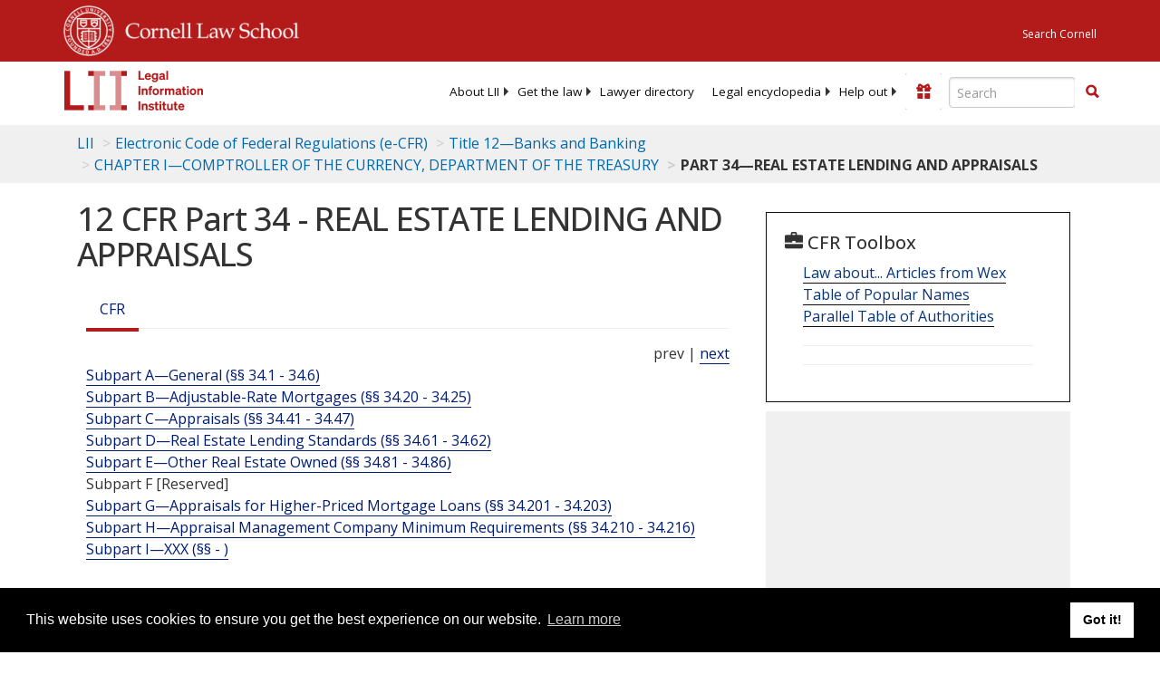

--- FILE ---
content_type: text/html; charset=UTF-8
request_url: https://www.law.cornell.edu/ajax/lii-fundraiser.php
body_size: 2
content:
{"enabled":"0","omitted":false,"onpage":"\/cfr\/text\/12\/part-34"}

--- FILE ---
content_type: text/html; charset=utf-8
request_url: https://www.google.com/recaptcha/api2/aframe
body_size: 264
content:
<!DOCTYPE HTML><html><head><meta http-equiv="content-type" content="text/html; charset=UTF-8"></head><body><script nonce="oH7yxHrgCEdDbX2QgN0DFg">/** Anti-fraud and anti-abuse applications only. See google.com/recaptcha */ try{var clients={'sodar':'https://pagead2.googlesyndication.com/pagead/sodar?'};window.addEventListener("message",function(a){try{if(a.source===window.parent){var b=JSON.parse(a.data);var c=clients[b['id']];if(c){var d=document.createElement('img');d.src=c+b['params']+'&rc='+(localStorage.getItem("rc::a")?sessionStorage.getItem("rc::b"):"");window.document.body.appendChild(d);sessionStorage.setItem("rc::e",parseInt(sessionStorage.getItem("rc::e")||0)+1);localStorage.setItem("rc::h",'1769605605522');}}}catch(b){}});window.parent.postMessage("_grecaptcha_ready", "*");}catch(b){}</script></body></html>

--- FILE ---
content_type: application/x-javascript
request_url: https://justatic.com/v/20160725b/shared/js/widgets/find-a-lawyer.js
body_size: 26810
content:
/*! Justia Shared - v3.3.1 */
!function(t){var e={};function n(r){if(e[r])return e[r].exports;var i=e[r]={i:r,l:!1,exports:{}};return t[r].call(i.exports,i,i.exports,n),i.l=!0,i.exports}n.m=t,n.c=e,n.d=function(t,e,r){n.o(t,e)||Object.defineProperty(t,e,{configurable:!1,enumerable:!0,get:r})},n.n=function(t){var e=t&&t.__esModule?function(){return t.default}:function(){return t};return n.d(e,"a",e),e},n.o=function(t,e){return Object.prototype.hasOwnProperty.call(t,e)},n.p="",n(n.s=56)}({56:function(t,e,n){t.exports=n(57)},57:function(t,e){!function(t){var e={};function n(r){if(e[r])return e[r].exports;var i=e[r]={i:r,l:!1,exports:{}};return t[r].call(i.exports,i,i.exports,n),i.l=!0,i.exports}n.m=t,n.c=e,n.d=function(t,e,r){n.o(t,e)||Object.defineProperty(t,e,{configurable:!1,enumerable:!0,get:r})},n.n=function(t){var e=t&&t.__esModule?function(){return t.default}:function(){return t};return n.d(e,"a",e),e},n.o=function(t,e){return Object.prototype.hasOwnProperty.call(t,e)},n.p="",n(n.s=707)}({0:function(t,e){t.exports=function(t){return null==t?"":""+t}},10:function(t,e,n){"use strict";n.d(e,"c",function(){return i}),n.d(e,"b",function(){return a});var r={getDirectiveAttribute(t,e){var n=t.getAttribute(`data-vars-${e}`);return n||((n=t.getAttribute(`data-${e}`))||null)},jsonp(t,e){var n=`jsonp_callback_${Math.round(1e5*Math.random())}`;window[n]=function(t){delete window[n],document.body.removeChild(r),e(t)};var r=document.createElement("script");r.src=`${t+(t.indexOf("?")>=0?"&":"?")}callback=${n}`,document.body.appendChild(r)},post:(t,e,n={contentType:"multipart/form-data"})=>new Promise((r,i)=>{var a=new XMLHttpRequest;a.open("POST",t),a.setRequestHeader("content-type",n.contentType),a.onload=(()=>{200==a.status?r(a.response):i(Error(a.statusText))}),a.onerror=(()=>{i(Error("Network Error"))}),a.send(e)}),json:t=>new Promise((e,n)=>{var r=new XMLHttpRequest;r.open("GET",t),r.onload=(()=>{200==r.status?e(r.response):n(Error(r.statusText))}),r.onerror=(()=>{n(Error("Network Error"))}),r.send()}),decodeBase64(t){var e,n,r,i,a,o,s="ABCDEFGHIJKLMNOPQRSTUVWXYZabcdefghijklmnopqrstuvwxyz0123456789+/=",c=0,l=0,u=[];if(!t)return t;t=String(t);do{e=(o=s.indexOf(t.charAt(c++))<<18|s.indexOf(t.charAt(c++))<<12|(i=s.indexOf(t.charAt(c++)))<<6|(a=s.indexOf(t.charAt(c++))))>>16&255,n=o>>8&255,r=255&o,u[l++]=64==i?String.fromCharCode(e):64==a?String.fromCharCode(e,n):String.fromCharCode(e,n,r)}while(c<t.length);return u.join("")},getAccountsDomain:()=>/justiapro\.com$/gi.test(window.location.host)?"https://devel.accounts.justiapro.com":"https://accounts.justia.com",getTimestamp:()=>Math.round((new Date).getTime()/1e3),getHostname(){var t=window.location.hostname.split("."),e=t.pop();return t.length&&e.match(/[a-z]+/i)?`${t.pop()}.${e}`:window.location.hostname},getProjectSource(t={}){if(t.sourceHostname)return window.location.hostname;var e=document.querySelector('meta[name="source-project"]');if(e)return e.getAttribute("content");var n=this.getDirectiveAttribute(document.body,"project");return n||window.location.hostname.replace(/\.justia(pro)?\.com/g,"")},onResize(t,e=250){var n=void 0;window.addEventListener("resize",()=>{clearTimeout(n),n=setTimeout(t,e)})},getPosition(t,e,n=0){var r=window.scrollY||document.documentElement.scrollTop,i=t.getBoundingClientRect().top+r;return Math.round(i-e-n)},getOffset(t){var e=t.getBoundingClientRect();return{left:Math.round(e.left+window.scrollX),top:Math.round(e.top+window.scrollY)}},goTo(...t){var e=this.getPosition(...t);window.scroll(0,e)},insertAfter(t,e){t.parentNode.insertBefore(e,t.nextSibling)},waitForInteraction(t,e=3e3){var n=!1,r=()=>{n||(t(),n=!0)};document.addEventListener("click",r,{once:!0}),document.addEventListener("scroll",r,{once:!0}),document.addEventListener("mousemove",r,{once:!0}),document.addEventListener("mouseenter",r,{once:!0}),document.addEventListener("keydown",r,{once:!0}),setTimeout(r,e)},createElement(t,e={},n=""){var{className:r=""}=e,i=function(t,e){var n={};for(var r in t)e.indexOf(r)>=0||Object.prototype.hasOwnProperty.call(t,r)&&(n[r]=t[r]);return n}(e,["className"]),a=document.createElement(t),o="string"==typeof r?r.split(" "):r;if(o.length){var s=o.filter(Boolean);a.classList.add(...s)}return n&&(a.innerHTML=n),Object.keys(i).forEach(t=>{var e=i[t];void 0!==e&&null!==e&&a.setAttribute(t,e)}),a},waitForElm:t=>new Promise(e=>{if(document.querySelector(t))return e(document.querySelector(t));var n=new MutationObserver(()=>{document.querySelector(t)&&(e(document.querySelector(t)),n.disconnect())});n.observe(document.body,{childList:!0,subtree:!0})})};function i(t=[]){var{userAgent:e}=window.navigator,n=["AhrefsBot","AltaVista","Amazonbot","Anthropic","Applebot","archive.org_bot","Baiduspider","Bingbot","Bytespider","CCBot","ChatGPT","Claude","CloudVertexBot","cohere","Diffbot","DotBot","DuckDuckBot","FacebookBot","Gigabot","Google-AMPHTML","Google-Extended","Googlebot","GoogleOther","GPTBot","ia_archiver","Imagesift","Lycos","MJ12bot","MojeekBot","msnbot","NeevaBot","Omigili","Openbot","Perplexity","PetalBot","PhindBot","Qwantify","Scooter","SemrushBot","Slurp","Sogou","Teoma","Xenu","Yahoo","Yammybot","YandexBot","YouBot"].filter(e=>!t.includes(e)).some(t=>new RegExp(t,"i").test(e));return Boolean(n)}function a(t,e){var{origin:n,hostname:r}=window.location,i=t.startsWith("/")?t:`/${t}`,a="localhost"===r||/^[0-9.]+$/.test(r)||r.endsWith(".udev.justatic.com"),o=a&&e||n;return a&&!e&&console.warn("[getApiUrl] Expected overrideOrigin to be defined in dev mode."),`${o.replace(/\/+$/,"")}${i}`}e.a=r},100:function(t,e,n){var r=n(0);t.exports=function(t,e){t=r(t),e=r(e);var n=t.lastIndexOf(e);return~n?t.slice(0,n):t}},101:function(t,e,n){var r=n(43);t.exports=function(t,e,n){return r(t,e,n,!0)}},102:function(t,e,n){var r=n(5),i=n(39),a=n(33);t.exports=function(t){return r(i(a(t).replace(/[^\w\s-]/g,"-").toLowerCase()),"-")}},103:function(t,e,n){var r=n(44);t.exports=function(t,e){return r(t,e||'"')}},104:function(t,e){t.exports=function(t,e){return e=e||'"',t[0]===e&&t[t.length-1]===e?t.slice(1,t.length-1):t}},105:function(t,e,n){var r=n(0),i=n(40);t.exports=function(t,e,n){if(t=r(t),e=~~e,null==n)return i(t,e);for(var a=[];e>0;a[--e]=t);return a.join(n)}},106:function(t,e){t.exports=function(t,e){if(t==e)return 0;if(!t)return-1;if(!e)return 1;for(var n=/(\.\d+|\d+|\D+)/g,r=String(t).match(n),i=String(e).match(n),a=Math.min(r.length,i.length),o=0;o<a;o++){var s=r[o],c=i[o];if(s!==c){var l=+s,u=+c;return l==l&&u==u?l>u?1:-1:s<c?-1:1}}return r.length!=i.length?r.length-i.length:t<e?-1:1}},107:function(t,e,n){var r=n(0);t.exports=function(t,e){"use strict";if((t=r(t))===(e=r(e)))return 0;if(!t||!e)return Math.max(t.length,e.length);for(var n=new Array(e.length+1),i=0;i<n.length;++i)n[i]=i;for(i=0;i<t.length;++i){for(var a=i+1,o=0;o<e.length;++o){var s=a,c=s+1;(a=n[o]+(t.charAt(i)===e.charAt(o)?0:1))>c&&(a=c),a>(c=n[o+1]+1)&&(a=c),n[o]=s}n[o]=a}return a}},108:function(t,e,n){var r=n(5);function i(t,e){var n,r,i=t.toLowerCase();for(e=[].concat(e),n=0;n<e.length;n+=1)if(r=e[n]){if(r.test&&r.test(t))return!0;if(r.toLowerCase()===i)return!0}}t.exports=function(t,e,n){return"number"==typeof t&&(t=""+t),"string"!=typeof t?!!t:!!i(t=r(t),e||["true","1"])||!i(t,n||["false","0"])&&void 0}},109:function(t,e){t.exports=function(){var t={};for(var e in this)this.hasOwnProperty(e)&&!e.match(/^(?:include|contains|reverse|join|map|wrap)$/)&&(t[e]=this[e]);return t}},110:function(t,e,n){var r=n(0);t.exports=function(t,e){t=r(t);var n,i=(e=e||{}).width||75,a=e.seperator||"\n",o=e.cut||!1,s=e.preserveSpaces||!1,c=e.trailingSpaces||!1;if(i<=0)return t;if(o){var l=0;for(n="";l<t.length;)l%i==0&&l>0&&(n+=a),n+=t.charAt(l),l++;if(c)for(;l%i>0;)n+=" ",l++;return n}var u=t.split(" "),p=0;for(n="";u.length>0;){if(1+u[0].length+p>i&&p>0){if(s)n+=" ",p++;else if(c)for(;p<i;)n+=" ",p++;n+=a,p=0}p>0&&(n+=" ",p++),n+=u[0],p+=u[0].length,u.shift()}if(c)for(;p<i;)n+=" ",p++;return n}},111:function(t,e,n){var r=n(0);t.exports=function(t,e){return 0===(t=r(t)).length||"function"!=typeof e?t:t.replace(/./g,e)}},112:function(t,e,n){"use strict";var r=n(17),i=(n.n(r),"function"==typeof Symbol&&"symbol"==typeof Symbol.iterator?function(t){return typeof t}:function(t){return t&&"function"==typeof Symbol&&t.constructor===Symbol&&t!==Symbol.prototype?"symbol":typeof t}),a={settings:{setTrackerUrl:"https://t.justatic.com/events"},promises:[],init(){this.initObject()},chainEventsPromise(t){this.promises.push(t)},blocks(t){this._blocks=t,r._.each(this._blocks,t=>{for(var e=0,n=t.length;e<n;e++){var i=t[e];r._.isFunction(i.events)&&this.chainEventsPromise(i.events())}}),Promise.all(this.promises).then(t=>{var e=[];r._.each(t,t=>{r._.isArray(t)&&(e=r._.union(e,t))}),__tracker.push(["trackEvents",e])})},eventify(t,e){t.push=(n=>{Array.prototype.push.call(t,n),e.call(this,t)})},initObject(){"object"!==("undefined"==typeof __tracker?"undefined":i(__tracker))&&(window.__tracker=[]);var t=r._.object(__tracker);this.eventify(__tracker,this.handlePush),r._.each(this.settings,(e,n)=>{r._.has(t,n)||__tracker.push([n,e])})},handlePush(t){var e=t.pop();if(r._.isArray(e)&&r._.has(this,e[0])){var n=e[2]?e[2]:{};this[e.shift()](e,n)}},trackEvents(t,e){if(t[0].length){var n=JSON.stringify({events:t[0],referrer:document.location.href,prior_referrer:document.referrer,userAgent:navigator.userAgent,metadata:this.getMetadata()});new Promise(t=>{var e=new XMLHttpRequest;e.withCredentials=!0,e.addEventListener("readystatechange",()=>{}),e.open("POST","https://t.justatic.com/events"),e.setRequestHeader("content-type","application/json"),e.setRequestHeader("cache-control","no-cache"),e.send(n),e.onload=(()=>{t()}),e.onerror=(()=>{t()})}).then(()=>{"function"==typeof e.callback&&e.callback()})}},getMetadata:()=>r._.isObject(window.trackerMetadata)?r._.pick(window.trackerMetadata,t=>null!==t&&void 0!==t):null};e.a=a},118:function(t,e,n){"use strict";e.a=class{requireStylesheets(t,e){this.loadCount=0,this.totalRequired=t.length,this.callback=e;for(var n=0;n<t.length;n++)this.insertStylesheet(t[n])}require(t,e,n=!0,r=!0){this.loadCount=0,this.totalRequired=t.length,this.callback=e;for(var i=0;i<t.length;i++)this.writeScript(t[i],n,r)}insertStylesheet(t){var e=document.createElement("link");e.type="text/css",e.rel="stylesheet",e.href=t,e.addEventListener("load",t=>{this.loaded(t)},!1),document.head.appendChild(e)}writeScript(t,e=!0,n=!0){var r=document.getElementsByTagName("head")[0],i=document.createElement("script");i.async=e,i.defer=n,i.src=t,i.addEventListener("load",t=>{this.loaded(t)},!1),r.appendChild(i)}loaded(){this.loadCount++,this.loadCount==this.totalRequired&&"function"==typeof this.callback&&this.callback.call()}}},119:function(t,e,n){"use strict";var r=n(17),i=(n.n(r),n(58)),a=n.n(i);e.a=class{constructor(t){this._events=[],this.promise=new Promise(t=>{this.resolve=t}),this.init(t)}events(){return this.promise}init(t){var e=this.getDirectiveAttribute(t,"label"),n=this.getDirectiveAttribute(t,"category"),i=this.getDirectiveAttribute(t,"action"),o=this.getDirectiveAttribute(t,"value"),s=this.getDirectiveAttribute(t,"profile"),c=this.getDirectiveJsonAttribute(t,"metadata"),l=this.getDirectiveAttribute(t,"trigger");if(e&&n&&i){var u=r._.pick({category:n,action:i,label:e,value:o,profile:s,metadata:c},t=>null!==t&&void 0!==t),p=`trigger${a()(l).trim().capitalize().value()}`;l&&"function"==typeof this[p]?this[p](t,u):this._events.push(u)}this.resolve(this._events)}triggerClick(t,e){var n=a()(t.target).trim().value(),r=t.target&&"_blank"==n,i=r?{}:{callback:()=>{document.location=t.href}};t.onclick=(()=>(__tracker.push(["trackEvents",[e],i]),Boolean(r)))}getDirectiveAttribute(t,e){var n=t.getAttribute(`data-vars-${e}`);return n||(n=t.getAttribute(`data-${e}`))||null}getDirectiveJsonAttribute(t,e){var n=this.getDirectiveAttribute(t,e);if(n)try{return JSON.parse(n)}catch(t){}return null}}},12:function(t,e,n){var r=n(0),i=n(40);t.exports=function(t,e,n,a){t=r(t),e=~~e;var o=0;switch(n?n.length>1&&(n=n.charAt(0)):n=" ",a){case"right":return o=e-t.length,t+i(n,o);case"both":return o=e-t.length,i(n,Math.ceil(o/2))+t+i(n,Math.floor(o/2));default:return o=e-t.length,i(n,o)+t}}},122:function(t,e,n){"use strict";var r="function"==typeof Symbol&&"symbol"==typeof Symbol.iterator?function(t){return typeof t}:function(t){return t&&"function"==typeof Symbol&&t.constructor===Symbol&&t!==Symbol.prototype?"symbol":typeof t};e.a=function(t,e=null){return Object.keys(t).map(n=>{var i=t[n],a=`data-${"string"==typeof e?e:""}${n}`;return"object"===(void 0===i?"undefined":r(i))?`${a}='${JSON.stringify(i)}'`:`${a}="${i}"`}).join(" ")}},134:function(t,e,n){"use strict";var r=n(2),i=n(15),a=n(46);e.a=class{constructor(t,e){var{relativeTo:n,tooltipTextSelector:a,contain:o}=t.dataset;if(this.activeClass=t.dataset.activeClass||"-active",this.tooltipText=t.querySelector(a||".help-text"),this.contain="true"===o,this.relativeTo=n?t.closest(n):document.body,t.addEventListener("mouseenter",t=>{var e=t.currentTarget;if(this.contain)this.adjustAlignment(e);else{var{width:n}=document.body.getBoundingClientRect();n<this.getBreakpoint(e.dataset.hoverOn)||(e.classList.add(this.activeClass),this.handleTooltipPosition())}}),t.addEventListener("mouseleave",t=>{var e=t.currentTarget,{width:n}=document.body.getBoundingClientRect();n>=this.getBreakpoint(e.dataset.hoverOn)&&e.classList.remove(this.activeClass)}),!Object(r.i)(e)){if(this.selector=t.dataset.selector,!this.selector)throw new Error("Please define `data-selector` attribute with the selector to bind the click event to.");this.tooltips=Array.from(document.querySelectorAll(this.selector)||[]),this.tooltips.forEach((t,e)=>{t.dataset.tooltipId=e+1}),window.addEventListener("click",t=>{"string"==typeof t.target.className&&t.target.closest(this.selector)||this.reset()},!1),Object(i.a)(document.body,this.selector,"click",t=>{if(!t.target.classList.contains("clickable")){t.preventDefault(),t.stopPropagation();var e=t.delegateTarget,n=e.classList.contains(this.activeClass);this.reset(Number(e.dataset.tooltipId)),n||e.classList.add(this.activeClass),this.contain?this.adjustAlignment(e):n||this.handleTooltipPosition()}},!1)}}reset(t=0){this.tooltips.forEach(e=>{var n=Number(e.dataset.tooltipId);this.tooltipText&&this.tooltipText.removeAttribute("style"),n!==t&&e.classList.remove(this.activeClass)})}getBreakpoint(t=""){if(!t)return 0;var e=t.toLowerCase().replace(/[^a-zA-Z0-9]+(.)/g,(t,e)=>e.toUpperCase());return a.a.breakpoints[e]||0}adjustAlignment(t,e=20){if(this.tooltipText){var{left:n,right:r,width:i}=this.tooltipText.getBoundingClientRect(),{left:a,right:o,width:s}=this.relativeTo.getBoundingClientRect(),c=getComputedStyle(this.tooltipText),l=this.tooltipText.parentElement.offsetWidth/2-i/2,u=parseInt(c.getPropertyValue("--tooltip-right-position").replace("px",""),10)||l,p=a+s/2,f=n+i/2,d=0,h=0;if(i>s)p>f&&(d-=p-f),p<f&&(h+=f-p);else{var{left:v,width:m}=t.getBoundingClientRect(),g=v+m/2;g>f&&(d-=g-f),g<f&&(h+=f-g),n-h+-1*d<a&&(d-=n-h-d+e),r+-1*d-h>o&&(h+=r+-1*d-h-o+e/4)}n-h+-1*d<0&&(d-=n-h-d+e,this.tooltipText.style.left="0",this.tooltipText.style.right="auto"),r+-1*d-h>window.innerWidth&&(h+=r+-1*d-h-window.innerWidth+e,this.tooltipText.style.left="0",this.tooltipText.style.right="auto"),this.tooltipText.style.setProperty("--tooltip-right-position",`${Math.floor(u+d+h)}px`)}}handleTooltipPosition(){if(this.tooltipText){this.tooltipText.style.transform="none";var t=this.tooltipText.getBoundingClientRect(),e=0,n=t.left<16,r=t.right>window.innerWidth-16;n?e=16-t.left:r&&(e=window.innerWidth-16-t.right),0!==e&&(this.tooltipText.style.transform=`translateX(${Math.floor(e)}px)`)}}}},147:function(t,e,n){"use strict";var r=n(17),i=n.n(r),a=n(10),o=n(122),s=n(148);e.a=class{constructor(t){Object(a.c)(["Google-AMPHTML","Google-Extended","Googlebot","GoogleOther","Bingbot","msnbot"])||(this._events=[],this.layout=a.a.getDirectiveAttribute(t,"layout"),this.promise=new Promise(t=>{this.resolve=t}),this.displayProBadgeTooltip="true"===t.dataset.displayTooltip,this.init(t))}init(t){var e=this.getState(t),n=this.getLevel(t),r=this.getPractice(t),i=this.getLimit(t),o=`https://${this.getDomain(t)}/lawyers/${r}${e}?method=jsonp&limit=${i}&prefer_practice=1&parts=query|links|basic|location|practice&autolocate=1&min_level=${n}`;a.a.jsonp(o,this.buildBlock.bind(this,t))}events(){return this.promise}getDomain(t){var e=t.getAttribute("data-domain");if(e){var n=new RegExp(`^(${["lawyers.law.cornell.edu"].join("|")})$`);if(e.match(n))return e}return"www.justia.com"}getState(t){var e=t.getAttribute("data-state");return e?(e=e.replace(/ /g,"-").toLowerCase()).replace(/district-of-columbia/g,"dc/washington-dc").toLowerCase():""}getPractice(t){var e=t.getAttribute("data-practice");if(!e)return"";e=e.replace(/ /g,"-").toLowerCase(),e=this.fixRedirects(e);var n=new RegExp(`^(${["agricultural-law","animal-dog-law","antitrust-law","appeals-appellate","arbitration-mediation","asbestos-mesothelioma","bankruptcy","business-law","cannabis-marijuana-law","civil-rights","collections","communications-internet-law","construction-law","consumer-law","criminal-law","divorce","domestic-violence","dui-dwi","education-law","elder-law","employment-law","energy-oil-gas-law","entertainment-sports-law","environmental-law","estate-planning","family-law","foreclosure-defense","government-administrative-law","health-care-law","immigration-law","insurance-claims","insurance-defense","intellectual-property","international-law","juvenile-law","landlord-tenant","legal-malpractice","maritime-law","medical-malpractice","military-law","municipal-law","native-american-law","nursing-home-abuse","patents","personal-injury","probate","products-liability","real-estate-law","securities-law","social-security-disability","stockbroker-investment-fraud","tax-law","trademarks","traffic-tickets","white-collar-crime","workers-compensation"].join("|")})$`);return e.match(n)?`${e}/`:""}fixRedirects(t){var e={"admiralty-maritime":"maritime-law",antitrust:"antitrust-law",appellate:"appeals-appellate","arts-entertainment-sports":"entertainment-sports-law",asbestosmesothelioma:"asbestos-mesothelioma","bankruptcy-and-debt":"bankruptcy","broker-fraud":"stockbroker-investment-fraud","communications-law":"communications-internet-law","drunk-driving-dui-dwi":"dui-dwi","energy-oil-and-gas":"energy-oil-gas-law",environmental:"environmental-law","estate-planning-and-probate":"estate-planning",foreclosuredefense:"foreclosure-defense","government-and-administrative-law":"government-administrative-law","immigration-naturalization":"immigration-law","injury-accident-law":"personal-injury",insuranceclaims:"insurance-claims","intellectual-property-ip-law":"intellectual-property",international:"international-law",juvenile:"juvenile-law",landlordtenant:"landlord-tenant","legal-ethics-malpractice":"legal-malpractice","native-american":"native-american-law","nursing-home":"nursing-home-abuse",probatelaw:"probate","social-security-disability-ssi":"social-security-disability",trademark:"trademarks",traffictickets:"traffic-tickets","white-collarcrime":"white-collar-crime"};return void 0!==e[t]?e[t]:t}getLimit(t){return t.getAttribute("data-limit")||5}getLevel(t){return t.getAttribute("data-level")||300}buildBlock(t,e){if(e.profiles){var n="";for(var r in e.profiles)if(!i.a.isUndefined(e.profiles[r].url)){var o=parseInt(r)+1;n+=this.templateProfile(e.profiles[r],o)}if(n){var c=a.a.getHostname().match(/justia(pro)\.com/i)?"_self":"_blank";if("carousel"===this.layout){var l=e.url,u={city:e.city_name?`${e.city_name},`:"",state:e.state_name_full||"",practice:e.practice_area_name||""};Object(s.a)(t,n,l,u,4!==e.profiles.length)}else t.innerHTML=Object(s.b)("lawyer-card-group",{windowTarget:c,source:a.a.getProjectSource(),content:n})}window.trackerMetadata=i.a.pick({p_s_id:e.state_id,p_co_id:e.county_id,p_ci_id:e.city_id,p_m_id:e.metro_id,p_pa_id:e.practice_id,geo:e.geo},t=>null!==t&&void 0!==t),this.addCrosslink(t,e),this.resolve(this._events),this.modulesLoader.initSections({"j-analytics":"JAnalytics","j-tooltip":"JTooltip"})}else this.resolve(this._events)}addCrosslink(t,e){var n=t.getAttribute("data-crosslink");if(n){var r=document.getElementById(n);r&&r.setAttribute("href",e.url)}}templateProfile(t,e){var n={};return n.profile_id=t.profile_id,n.badge_id=t.badge_id,n.url=t.url,n.email=t.email,n.practices=i.a.isUndefined(t.practice_areas)?"":t.practice_areas.join(", "),n.name=i.a.isUndefined(t.full_name)?"":t.full_name,n.img=i.a.isUndefined(t.img)?"https://justatic.com/v/20160506a/shared/images/icons/placeholders/profile.png":t.img,n.city=i.a.isUndefined(t.city)?"":t.city,n.state=i.a.isUndefined(t.state)?"":t.state,n.website=i.a.isUndefined(t.website_url)?"":t.website_url,n.phone=i.a.isUndefined(t.phone)?"":t.phone,n.band=i.a.isUndefined(t.badge_class)?"":t.badge_class,n.level=i.a.isUndefined(t.current_badge_level)?0:t.current_badge_level,n.divisor=n.city&&n.state?", ":"",n.premium=n.level>=300,n.position=e,n.reviews=t.reviews_overall,n.label=i.a.isNumber(n.badge_id)?`badge-${n.badge_id}`:`profile-${n.profile_id}`,n.metadata=this.getMetadata(t),n.buttonClasses=n.phone&&n.email&&n.website?"-hide-desktop":"",n.connect_pro=!i.a.isUndefined(t.connect_pro)&&t.connect_pro,this.pushTrackingEvent(n),this.templateHead(n)+this.templateBody(n)+this.templateButtons(n)+this.templateFooter(n)}addSuffix(t){return!t.connect_pro||i.a.isNumber(t.badge_id)&&0!==t.badge_id&&0!=t.level?"":"Pro"}pushTrackingEvent(t){var e=i.a.pick({category:"ProfileView",action:`FindALawyer${this.addSuffix(t)}`,label:t.label,value:t.position,profile:t.profile_id,metadata:t.metadata},t=>null!==t&&void 0!==t);this._events.push(e)}getMetadata(t){var e={};return"0"!==t.current_badge_level&&(e.b_l=String(t.current_badge_level)),t.badge_metro_id&&(e.s_m_id=t.badge_metro_id),t.badge_practice_id&&(e.s_pa_id=t.badge_practice_id),e.pro=String(Number(t.connect_pro)),e}templateRating(t){if(t.reviews&&"carousel"===this.layout){var e=(parseFloat(t.reviews)/2).toFixed(2),n=e%1,r=.5===n?Math.floor(e):Math.round(e),i=n>0&&n<=.5?"5":"0";return Object(s.b)("lawyer-stars-rating",{rating:t.reviews.toFixed(1),name:t.name,ratingText:[r,i]})}return""}templateHead(t){var e=t.premium?"premium":"default",n=this.setDirective(t,{action:`FindALawyer${this.addSuffix(t)}ProfileName`}),r=Object(s.b)("lawyer-coreinfo",{url:t.url,attrs:n,name:t.name,connectPro:{displayBadge:t.connect_pro,displayTooltip:this.displayProBadgeTooltip,tooltipDataAttributes:Object(o.a)({category:"Navigation",action:"Find a Lawyer",label:"Connect Pro - Learn More",type:"Click"},"gtm-")}});return Object(s.b)("lawyer-card",{status:e,classes:`${""==t.band?"":`-${t.band}`}  font-opensans`,content:r})}templateBadge(t){return t.premium?Object(s.b)("lawyer-status",{classes:`-${t.band}`,label:"PREMIUM"}):""}templateBody(t){var e=this.setDirective(t,{action:`FindALawyer${this.addSuffix(t)}ProfilePhoto`}),n=Object(s.b)("lawyer-avatar",{premium:t.premium,url:t.url,attrs:e,imgSrc:t.img,name:t.name,label:this.templateBadge(t)}),r=Object(s.b)("lawyer-summary",{content:this.templateDetailedInfo(t)});return Object(s.b)("lawyer-card-aligner",{premium:t.premium,content:n+r})}templateDetailedInfo(t){var e=Object(s.b)("location",{premium:t.premium,content:`${t.city.trim()}${t.divisor.trim()} ${t.state.trim()}`});if(t.premium){var n=t.free_consultation?Object(s.b)("free-consultation"):"";return`<ul class="list-no-styles has-no-padding has-no-margin">${this.templatePhone(t)}${n}${e}</ul> ${this.templatePracticeAreas(t)}${this.templateRating(t)}`}return this.templatePhone(t)+e+this.templatePracticeAreas(t)}setDirective(t,e){var n={directive:"j-analytics",category:"ProfileClick",trigger:"click",value:t.position,label:t.label,profile:t.profile_id,metadata:t.metadata};return n=i.a.extend(n,e),Object(o.a)(n)}templatePhone(t){return t.phone?Object(s.b)("phone",{phone:t.phone,premium:t.premium,attrs:this.setDirective(t,{action:`FindALawyer${this.addSuffix(t)}Phone`})}):""}templatePracticeAreas(t){return t.practices?Object(s.b)("practice-areas",{content:t.practices}):""}templateButtons(t){return Object(s.b)("lawyer-control-group",{premium:t.premium,content:this.templateWebsiteButton(t)+this.templateEmailPhoneButtons(t)+this.templateProfileButton(t)})}templateWebsiteButton(t){return t.website?Object(s.b)("button",{text:"Website",classes:"button-ghost",dataAttrs:this.setDirective(t,{action:`FindALawyer${this.addSuffix(t)}Website`}),href:t.website,target:"_blank",rel:"nofollow sponsored",ariaLabel:`${t.name} website`}):""}templateEmailPhoneButtons(t){var e="",n=void 0;if(t.email){n=this.setDirective(t,{action:`FindALawyer${this.addSuffix(t)}Email`});var r=t.phone?"-hide-desktop":"";e+=Object(s.b)("button",{text:"Email",classes:`button-red ${r}`,dataAttrs:n,href:`${t.url}/contact`,ariaLabel:`Email ${t.name}`})}if(t.phone){var i=t.phone.replace(/[^\d]+/g,"");e+=Object(s.b)("button",{text:"Call",classes:"button-red -show-desktop",dataAttrs:this.setDirective(t,{action:`FindALawyer${this.addSuffix(t)}Call`}),href:`tel:${i}`,target:"_blank",ariaLabel:`Call ${t.name}`})}return t.email&&t.phone&&(e+=Object(s.b)("button",{text:"Email",classes:"button-ghost -show-desktop",dataAttrs:n,href:`${t.url}/contact`,ariaLabel:`Email ${t.name}`})),e}templateProfileButton(t){return Object(s.b)("button",{text:"Profile",classes:`button-ghost ${t.buttonClasses}`,dataAttrs:this.setDirective(t,{action:`FindALawyer${this.addSuffix(t)}Profile`}),href:t.url,ariaLabel:`${t.name} profile`})}templateFooter(){return"</div></div>"}}},148:function(t,e,n){"use strict";n.d(e,"a",function(){return u}),n.d(e,"b",function(){return p});var r=n(10),i=n(2),a=n(118),o=n(122);function s(t,e){var{JCarousel:n}=t;new n(e.querySelector(".carousel-container"))}var c="https://justatic.com/v/1/shared/",l="/justatic/shared/";function u(t,e,n,r,l=!0){var u={"slider-preset":"jldCards","carousel-last-trigger-gaps":"landscapeTablet-1|max-2","slider-autoplay":l},p=Object(o.a)(u),f=i.v.simple("down2",{title:"previous",className:["-fill-blue","-xtiny"]}),d=i.v.simple("down2",{title:"next",className:["-fill-blue","-xtiny"]}),h=[`<button type="button" class="slick-prev arrow slick-arrow -display-flex align-middle hide-in-first-position"><span class="visuallyhidden">Previous</span>${f}</svg></button>`,`<button type="button" class="hide-in-last-position slick-next arrow slick-arrow -display-flex align-middle"><span class="visuallyhidden">Next</span>${d}</button>`,`<a href="${n}" class="show-in-last-position arrow-container text-center -right -no-underline"><div class="arrow -display-flex align-middle">${d}</div><span class="text -display-block tiny-font to-small-font color-justia-blue">View All</span></a>`],v=['<div class="bg-wild-sand">','<div class="main-content set-maxlimit has-padding-content-block-30-large width-100-v2">',`<div class="text-center"><h3 class="heading-3 has-no-top-margin font-opensans"><a href="${n}">`,`${Object.values(r).join(" ").trim()} Lawyers`,'</a></h3><span class="color-dove-gray">Sponsored Listings</span></div>','<div class="lawyer-card-group--small-premium cards-carousel">',`<div class="carousel-container -in-first-position wrapper width-100-v2" ${p}>${e}</div>${h.join("")}`,"</div></div></div>"];t.innerHTML=v.join("");var{jWidgets:m}=window;m?s(m,t):(new a.a).require([`${c}js/widgets/carousel.js`],()=>{s(window.jWidgets,t)})}function p(t,e={}){if("lawyer-card-group"===t){var{windowTarget:n,source:a,content:o}=e;return`<div class="block lawyer-card-group jcard"><p class="results-sponsored-title text-center"><a target="${n}" class="color-dove-gray" href="https://www.justia.com/marketing/lawyer-directory/?${Object(i.t)(Object(i.u)({medium:"web",campaign:"find-a-lawyer-widget",content:"sponsored-listings-title",source:a}))}">Sponsored Listings</a></p><div class="block-wrapper results-sponsored">${o}</div></div>`}if("lawyer-card"===t){var{classes:s,content:u}=e;return`<div class="jcard lawyer-card lawyer-card-sponsored-placement ${s}"><div class="lawyer-card-wrap clearfix">${u}</div>`}if("lawyer-card-aligner"===t){var{content:p}=e;return`<div class="lawyer-card-aligner">${p}</div>`}if("lawyer-name"===t){var{classes:f,link:d,attrs:h,name:v}=e;return`<div class="lawyer-name ${f}"><a href="${d}" ${h}>${v}</a></div>`}if("lawyer-avatar"===t){var{premium:m,url:g,attrs:y,imgSrc:b,label:w,name:j}=e;return`<div class="lawyer-avatar-wrapper ${m?"":"-align-top"}"><a href="${g}" class="lawyer-avatar -align-top" ${y}><img src="${b}" class="-avatar" alt="Profile picture of ${j}"></a>${w}</div>`}if("lawyer-status"===t){var{classes:x,label:k}=e;return`<div class="lawyer-status lawyer-status--premium-v2 ${x}">${k}</div>`}if("lawyer-coreinfo"===t){var{url:_,attrs:$,name:A,connectPro:S={}}=e,{displayBadge:O,displayTooltip:C,tooltipDataAttributes:E=""}=S,T="";if(C)T=`<span class="tooltip">\n                Lawyers, want to be a <strong class="-display-inline-block">Justia Connect Pro</strong> too? <a target="_blank" class="clickable" href="https://connect.justia.com/pro?${Object(i.t)(Object(i.u)({medium:"web",source:r.a.getProjectSource(),campaign:"connect-pro",content:"connect-pro-tooltip"}))}" ${E}>Learn more ›</a></span>`;return`<div class="lawyer-coreinfo"><div class="lawyer-name"><a href="${_}" ${$}>${A}</a>\n        ${O?`<span class="connect-pro-label-container ${C?"-has-tooltip":""}" tabindex="0" data-directive="j-tooltip" data-hover-on="medium-tablet" data-relative-to=".lawyer-card" data-contain="true" data-tooltip-text-selector=".tooltip" data-adjust-position-on="medium-tablet" data-selector="[data-display-tooltip='true'] .connect-pro-label-container"><img src="${c}images/icons/pro-label.svg" alt="PRO label" class="connect-pro-label" width="171" height="76">${T}</span>`:""}\n        </div> `}if("lawyer-summary"===t){var{content:L}=e;return`<div class="lawyer-summary"><div class="lawyer-detailed-info clearfix">${L}</div></div>`}if("lawyer-stars-rating"===t){var{rating:J,name:P,ratingText:B}=e;return`<span class="lawyer-stars-rating"><strong class="small-font color-catalina-blue">${J}</strong><img alt="Justia Lawyer Rating for ${P}" title="Justia Lawyer Rating for ${P}" src="${l}images/icons/stars/stars-${B.join("-")}.svg" width="77" height="14"></span>`}if("free-consultation"===t)return'<li class="-free-consultation -display-block small-font -second-line">Free Consultation</li>';if("location"===t){var{premium:M,content:D}=e;return M?`<li class="-display-block small-font -second-line"><strong>${D}</strong></li>`:`<strong class="-display-block small-font -second-line">${D}</strong>`}if("phone"===t){var{phone:R,premium:N,attrs:F}=e,I=R.replace(/[^\d]+/g,""),q=N?"li":"div";return`<${q} class="-phone"><a href="tel:${I}" target="_blank" ${F}>${R}</a></${q}>`}if("practice-areas"===t){var{content:z}=e;return`<span class="clear-left small-font text-ellipsis">${z}</span>`}if("lawyer-control-group"===t){var{content:U}=e;return`<div class="lawyer-control-group clearfix clear-both"><div class="group">${U}</div></div>`}if("button"===t){var{text:W,classes:H="",dataAttrs:G,href:V,target:X="",rel:Y="",ariaLabel:K=""}=e,Z="",Q="",tt="";return X&&(Z=`target="${X}"`),Y&&(Q=`rel="${Y}"`),K&&(tt=`aria-label="${K}"`),`<a class="button button-radius ${H}" ${tt} href="${V}" ${G} ${Z} ${Q}>${W}</a>`}return""}},15:function(t,e,n){"use strict";var r=n(53);e.a=function(t,e,n,i,a=!1){var o=r.a.apply(this,arguments);return t.addEventListener(n,o,a),{destroy(){t.removeEventListener(n,o,a)}}}},16:function(t,e){t.exports=function(t){return t.webpackPolyfill||(t.deprecate=function(){},t.paths=[],t.children||(t.children=[]),Object.defineProperty(t,"loaded",{enumerable:!0,get:function(){return t.l}}),Object.defineProperty(t,"id",{enumerable:!0,get:function(){return t.i}}),t.webpackPolyfill=1),t}},17:function(t,e,n){(function(t,n){var r;!function(){var i="object"==typeof self&&self.self===self&&self||"object"==typeof t&&t.global===t&&t||this||{},a=i._,o=Array.prototype,s=Object.prototype,c="undefined"!=typeof Symbol?Symbol.prototype:null,l=o.push,u=o.slice,p=s.toString,f=s.hasOwnProperty,d=Array.isArray,h=Object.keys,v=Object.create,m=function(){},g=function(t){return t instanceof g?t:this instanceof g?void(this._wrapped=t):new g(t)};void 0===e||e.nodeType?i._=g:(void 0!==n&&!n.nodeType&&n.exports&&(e=n.exports=g),e._=g),g.VERSION="1.9.1";var y,b=function(t,e,n){if(void 0===e)return t;switch(null==n?3:n){case 1:return function(n){return t.call(e,n)};case 3:return function(n,r,i){return t.call(e,n,r,i)};case 4:return function(n,r,i,a){return t.call(e,n,r,i,a)}}return function(){return t.apply(e,arguments)}},w=function(t,e,n){return g.iteratee!==y?g.iteratee(t,e):null==t?g.identity:g.isFunction(t)?b(t,e,n):g.isObject(t)&&!g.isArray(t)?g.matcher(t):g.property(t)};g.iteratee=y=function(t,e){return w(t,e,1/0)};var j=function(t,e){return e=null==e?t.length-1:+e,function(){for(var n=Math.max(arguments.length-e,0),r=Array(n),i=0;i<n;i++)r[i]=arguments[i+e];switch(e){case 0:return t.call(this,r);case 1:return t.call(this,arguments[0],r);case 2:return t.call(this,arguments[0],arguments[1],r)}var a=Array(e+1);for(i=0;i<e;i++)a[i]=arguments[i];return a[e]=r,t.apply(this,a)}},x=function(t){if(!g.isObject(t))return{};if(v)return v(t);m.prototype=t;var e=new m;return m.prototype=null,e},k=function(t){return function(e){return null==e?void 0:e[t]}},_=function(t,e){return null!=t&&f.call(t,e)},$=function(t,e){for(var n=e.length,r=0;r<n;r++){if(null==t)return;t=t[e[r]]}return n?t:void 0},A=Math.pow(2,53)-1,S=k("length"),O=function(t){var e=S(t);return"number"==typeof e&&e>=0&&e<=A};g.each=g.forEach=function(t,e,n){var r,i;if(e=b(e,n),O(t))for(r=0,i=t.length;r<i;r++)e(t[r],r,t);else{var a=g.keys(t);for(r=0,i=a.length;r<i;r++)e(t[a[r]],a[r],t)}return t},g.map=g.collect=function(t,e,n){e=w(e,n);for(var r=!O(t)&&g.keys(t),i=(r||t).length,a=Array(i),o=0;o<i;o++){var s=r?r[o]:o;a[o]=e(t[s],s,t)}return a};var C=function(t){return function(e,n,r,i){var a=arguments.length>=3;return function(e,n,r,i){var a=!O(e)&&g.keys(e),o=(a||e).length,s=t>0?0:o-1;for(i||(r=e[a?a[s]:s],s+=t);s>=0&&s<o;s+=t){var c=a?a[s]:s;r=n(r,e[c],c,e)}return r}(e,b(n,i,4),r,a)}};g.reduce=g.foldl=g.inject=C(1),g.reduceRight=g.foldr=C(-1),g.find=g.detect=function(t,e,n){var r=(O(t)?g.findIndex:g.findKey)(t,e,n);if(void 0!==r&&-1!==r)return t[r]},g.filter=g.select=function(t,e,n){var r=[];return e=w(e,n),g.each(t,function(t,n,i){e(t,n,i)&&r.push(t)}),r},g.reject=function(t,e,n){return g.filter(t,g.negate(w(e)),n)},g.every=g.all=function(t,e,n){e=w(e,n);for(var r=!O(t)&&g.keys(t),i=(r||t).length,a=0;a<i;a++){var o=r?r[a]:a;if(!e(t[o],o,t))return!1}return!0},g.some=g.any=function(t,e,n){e=w(e,n);for(var r=!O(t)&&g.keys(t),i=(r||t).length,a=0;a<i;a++){var o=r?r[a]:a;if(e(t[o],o,t))return!0}return!1},g.contains=g.includes=g.include=function(t,e,n,r){return O(t)||(t=g.values(t)),("number"!=typeof n||r)&&(n=0),g.indexOf(t,e,n)>=0},g.invoke=j(function(t,e,n){var r,i;return g.isFunction(e)?i=e:g.isArray(e)&&(r=e.slice(0,-1),e=e[e.length-1]),g.map(t,function(t){var a=i;if(!a){if(r&&r.length&&(t=$(t,r)),null==t)return;a=t[e]}return null==a?a:a.apply(t,n)})}),g.pluck=function(t,e){return g.map(t,g.property(e))},g.where=function(t,e){return g.filter(t,g.matcher(e))},g.findWhere=function(t,e){return g.find(t,g.matcher(e))},g.max=function(t,e,n){var r,i,a=-1/0,o=-1/0;if(null==e||"number"==typeof e&&"object"!=typeof t[0]&&null!=t)for(var s=0,c=(t=O(t)?t:g.values(t)).length;s<c;s++)null!=(r=t[s])&&r>a&&(a=r);else e=w(e,n),g.each(t,function(t,n,r){((i=e(t,n,r))>o||i===-1/0&&a===-1/0)&&(a=t,o=i)});return a},g.min=function(t,e,n){var r,i,a=1/0,o=1/0;if(null==e||"number"==typeof e&&"object"!=typeof t[0]&&null!=t)for(var s=0,c=(t=O(t)?t:g.values(t)).length;s<c;s++)null!=(r=t[s])&&r<a&&(a=r);else e=w(e,n),g.each(t,function(t,n,r){((i=e(t,n,r))<o||i===1/0&&a===1/0)&&(a=t,o=i)});return a},g.shuffle=function(t){return g.sample(t,1/0)},g.sample=function(t,e,n){if(null==e||n)return O(t)||(t=g.values(t)),t[g.random(t.length-1)];var r=O(t)?g.clone(t):g.values(t),i=S(r);e=Math.max(Math.min(e,i),0);for(var a=i-1,o=0;o<e;o++){var s=g.random(o,a),c=r[o];r[o]=r[s],r[s]=c}return r.slice(0,e)},g.sortBy=function(t,e,n){var r=0;return e=w(e,n),g.pluck(g.map(t,function(t,n,i){return{value:t,index:r++,criteria:e(t,n,i)}}).sort(function(t,e){var n=t.criteria,r=e.criteria;if(n!==r){if(n>r||void 0===n)return 1;if(n<r||void 0===r)return-1}return t.index-e.index}),"value")};var E=function(t,e){return function(n,r,i){var a=e?[[],[]]:{};return r=w(r,i),g.each(n,function(e,i){var o=r(e,i,n);t(a,e,o)}),a}};g.groupBy=E(function(t,e,n){_(t,n)?t[n].push(e):t[n]=[e]}),g.indexBy=E(function(t,e,n){t[n]=e}),g.countBy=E(function(t,e,n){_(t,n)?t[n]++:t[n]=1});var T=/[^\ud800-\udfff]|[\ud800-\udbff][\udc00-\udfff]|[\ud800-\udfff]/g;g.toArray=function(t){return t?g.isArray(t)?u.call(t):g.isString(t)?t.match(T):O(t)?g.map(t,g.identity):g.values(t):[]},g.size=function(t){return null==t?0:O(t)?t.length:g.keys(t).length},g.partition=E(function(t,e,n){t[n?0:1].push(e)},!0),g.first=g.head=g.take=function(t,e,n){return null==t||t.length<1?null==e?void 0:[]:null==e||n?t[0]:g.initial(t,t.length-e)},g.initial=function(t,e,n){return u.call(t,0,Math.max(0,t.length-(null==e||n?1:e)))},g.last=function(t,e,n){return null==t||t.length<1?null==e?void 0:[]:null==e||n?t[t.length-1]:g.rest(t,Math.max(0,t.length-e))},g.rest=g.tail=g.drop=function(t,e,n){return u.call(t,null==e||n?1:e)},g.compact=function(t){return g.filter(t,Boolean)};var L=function(t,e,n,r){for(var i=(r=r||[]).length,a=0,o=S(t);a<o;a++){var s=t[a];if(O(s)&&(g.isArray(s)||g.isArguments(s)))if(e)for(var c=0,l=s.length;c<l;)r[i++]=s[c++];else L(s,e,n,r),i=r.length;else n||(r[i++]=s)}return r};g.flatten=function(t,e){return L(t,e,!1)},g.without=j(function(t,e){return g.difference(t,e)}),g.uniq=g.unique=function(t,e,n,r){g.isBoolean(e)||(r=n,n=e,e=!1),null!=n&&(n=w(n,r));for(var i=[],a=[],o=0,s=S(t);o<s;o++){var c=t[o],l=n?n(c,o,t):c;e&&!n?(o&&a===l||i.push(c),a=l):n?g.contains(a,l)||(a.push(l),i.push(c)):g.contains(i,c)||i.push(c)}return i},g.union=j(function(t){return g.uniq(L(t,!0,!0))}),g.intersection=function(t){for(var e=[],n=arguments.length,r=0,i=S(t);r<i;r++){var a=t[r];if(!g.contains(e,a)){var o;for(o=1;o<n&&g.contains(arguments[o],a);o++);o===n&&e.push(a)}}return e},g.difference=j(function(t,e){return e=L(e,!0,!0),g.filter(t,function(t){return!g.contains(e,t)})}),g.unzip=function(t){for(var e=t&&g.max(t,S).length||0,n=Array(e),r=0;r<e;r++)n[r]=g.pluck(t,r);return n},g.zip=j(g.unzip),g.object=function(t,e){for(var n={},r=0,i=S(t);r<i;r++)e?n[t[r]]=e[r]:n[t[r][0]]=t[r][1];return n};var J=function(t){return function(e,n,r){n=w(n,r);for(var i=S(e),a=t>0?0:i-1;a>=0&&a<i;a+=t)if(n(e[a],a,e))return a;return-1}};g.findIndex=J(1),g.findLastIndex=J(-1),g.sortedIndex=function(t,e,n,r){for(var i=(n=w(n,r,1))(e),a=0,o=S(t);a<o;){var s=Math.floor((a+o)/2);n(t[s])<i?a=s+1:o=s}return a};var P=function(t,e,n){return function(r,i,a){var o=0,s=S(r);if("number"==typeof a)t>0?o=a>=0?a:Math.max(a+s,o):s=a>=0?Math.min(a+1,s):a+s+1;else if(n&&a&&s)return r[a=n(r,i)]===i?a:-1;if(i!=i)return(a=e(u.call(r,o,s),g.isNaN))>=0?a+o:-1;for(a=t>0?o:s-1;a>=0&&a<s;a+=t)if(r[a]===i)return a;return-1}};g.indexOf=P(1,g.findIndex,g.sortedIndex),g.lastIndexOf=P(-1,g.findLastIndex),g.range=function(t,e,n){null==e&&(e=t||0,t=0),n||(n=e<t?-1:1);for(var r=Math.max(Math.ceil((e-t)/n),0),i=Array(r),a=0;a<r;a++,t+=n)i[a]=t;return i},g.chunk=function(t,e){if(null==e||e<1)return[];for(var n=[],r=0,i=t.length;r<i;)n.push(u.call(t,r,r+=e));return n};var B=function(t,e,n,r,i){if(!(r instanceof e))return t.apply(n,i);var a=x(t.prototype),o=t.apply(a,i);return g.isObject(o)?o:a};g.bind=j(function(t,e,n){if(!g.isFunction(t))throw new TypeError("Bind must be called on a function");var r=j(function(i){return B(t,r,e,this,n.concat(i))});return r}),g.partial=j(function(t,e){var n=g.partial.placeholder,r=function(){for(var i=0,a=e.length,o=Array(a),s=0;s<a;s++)o[s]=e[s]===n?arguments[i++]:e[s];for(;i<arguments.length;)o.push(arguments[i++]);return B(t,r,this,this,o)};return r}),g.partial.placeholder=g,g.bindAll=j(function(t,e){var n=(e=L(e,!1,!1)).length;if(n<1)throw new Error("bindAll must be passed function names");for(;n--;){var r=e[n];t[r]=g.bind(t[r],t)}}),g.memoize=function(t,e){var n=function(r){var i=n.cache,a=""+(e?e.apply(this,arguments):r);return _(i,a)||(i[a]=t.apply(this,arguments)),i[a]};return n.cache={},n},g.delay=j(function(t,e,n){return setTimeout(function(){return t.apply(null,n)},e)}),g.defer=g.partial(g.delay,g,1),g.throttle=function(t,e,n){var r,i,a,o,s=0;n||(n={});var c=function(){s=!1===n.leading?0:g.now(),r=null,o=t.apply(i,a),r||(i=a=null)},l=function(){var l=g.now();s||!1!==n.leading||(s=l);var u=e-(l-s);return i=this,a=arguments,u<=0||u>e?(r&&(clearTimeout(r),r=null),s=l,o=t.apply(i,a),r||(i=a=null)):r||!1===n.trailing||(r=setTimeout(c,u)),o};return l.cancel=function(){clearTimeout(r),s=0,r=i=a=null},l},g.debounce=function(t,e,n){var r,i,a=function(e,n){r=null,n&&(i=t.apply(e,n))},o=j(function(o){if(r&&clearTimeout(r),n){var s=!r;r=setTimeout(a,e),s&&(i=t.apply(this,o))}else r=g.delay(a,e,this,o);return i});return o.cancel=function(){clearTimeout(r),r=null},o},g.wrap=function(t,e){return g.partial(e,t)},g.negate=function(t){return function(){return!t.apply(this,arguments)}},g.compose=function(){var t=arguments,e=t.length-1;return function(){for(var n=e,r=t[e].apply(this,arguments);n--;)r=t[n].call(this,r);return r}},g.after=function(t,e){return function(){if(--t<1)return e.apply(this,arguments)}},g.before=function(t,e){var n;return function(){return--t>0&&(n=e.apply(this,arguments)),t<=1&&(e=null),n}},g.once=g.partial(g.before,2),g.restArguments=j;var M=!{toString:null}.propertyIsEnumerable("toString"),D=["valueOf","isPrototypeOf","toString","propertyIsEnumerable","hasOwnProperty","toLocaleString"],R=function(t,e){var n=D.length,r=t.constructor,i=g.isFunction(r)&&r.prototype||s,a="constructor";for(_(t,a)&&!g.contains(e,a)&&e.push(a);n--;)(a=D[n])in t&&t[a]!==i[a]&&!g.contains(e,a)&&e.push(a)};g.keys=function(t){if(!g.isObject(t))return[];if(h)return h(t);var e=[];for(var n in t)_(t,n)&&e.push(n);return M&&R(t,e),e},g.allKeys=function(t){if(!g.isObject(t))return[];var e=[];for(var n in t)e.push(n);return M&&R(t,e),e},g.values=function(t){for(var e=g.keys(t),n=e.length,r=Array(n),i=0;i<n;i++)r[i]=t[e[i]];return r},g.mapObject=function(t,e,n){e=w(e,n);for(var r=g.keys(t),i=r.length,a={},o=0;o<i;o++){var s=r[o];a[s]=e(t[s],s,t)}return a},g.pairs=function(t){for(var e=g.keys(t),n=e.length,r=Array(n),i=0;i<n;i++)r[i]=[e[i],t[e[i]]];return r},g.invert=function(t){for(var e={},n=g.keys(t),r=0,i=n.length;r<i;r++)e[t[n[r]]]=n[r];return e},g.functions=g.methods=function(t){var e=[];for(var n in t)g.isFunction(t[n])&&e.push(n);return e.sort()};var N=function(t,e){return function(n){var r=arguments.length;if(e&&(n=Object(n)),r<2||null==n)return n;for(var i=1;i<r;i++)for(var a=arguments[i],o=t(a),s=o.length,c=0;c<s;c++){var l=o[c];e&&void 0!==n[l]||(n[l]=a[l])}return n}};g.extend=N(g.allKeys),g.extendOwn=g.assign=N(g.keys),g.findKey=function(t,e,n){e=w(e,n);for(var r,i=g.keys(t),a=0,o=i.length;a<o;a++)if(e(t[r=i[a]],r,t))return r};var F,I,q=function(t,e,n){return e in n};g.pick=j(function(t,e){var n={},r=e[0];if(null==t)return n;g.isFunction(r)?(e.length>1&&(r=b(r,e[1])),e=g.allKeys(t)):(r=q,e=L(e,!1,!1),t=Object(t));for(var i=0,a=e.length;i<a;i++){var o=e[i],s=t[o];r(s,o,t)&&(n[o]=s)}return n}),g.omit=j(function(t,e){var n,r=e[0];return g.isFunction(r)?(r=g.negate(r),e.length>1&&(n=e[1])):(e=g.map(L(e,!1,!1),String),r=function(t,n){return!g.contains(e,n)}),g.pick(t,r,n)}),g.defaults=N(g.allKeys,!0),g.create=function(t,e){var n=x(t);return e&&g.extendOwn(n,e),n},g.clone=function(t){return g.isObject(t)?g.isArray(t)?t.slice():g.extend({},t):t},g.tap=function(t,e){return e(t),t},g.isMatch=function(t,e){var n=g.keys(e),r=n.length;if(null==t)return!r;for(var i=Object(t),a=0;a<r;a++){var o=n[a];if(e[o]!==i[o]||!(o in i))return!1}return!0},F=function(t,e,n,r){if(t===e)return 0!==t||1/t==1/e;if(null==t||null==e)return!1;if(t!=t)return e!=e;var i=typeof t;return("function"===i||"object"===i||"object"==typeof e)&&I(t,e,n,r)},I=function(t,e,n,r){t instanceof g&&(t=t._wrapped),e instanceof g&&(e=e._wrapped);var i=p.call(t);if(i!==p.call(e))return!1;switch(i){case"[object RegExp]":case"[object String]":return""+t==""+e;case"[object Number]":return+t!=+t?+e!=+e:0==+t?1/+t==1/e:+t==+e;case"[object Date]":case"[object Boolean]":return+t==+e;case"[object Symbol]":return c.valueOf.call(t)===c.valueOf.call(e)}var a="[object Array]"===i;if(!a){if("object"!=typeof t||"object"!=typeof e)return!1;var o=t.constructor,s=e.constructor;if(o!==s&&!(g.isFunction(o)&&o instanceof o&&g.isFunction(s)&&s instanceof s)&&"constructor"in t&&"constructor"in e)return!1}n=n||[],r=r||[];for(var l=n.length;l--;)if(n[l]===t)return r[l]===e;if(n.push(t),r.push(e),a){if((l=t.length)!==e.length)return!1;for(;l--;)if(!F(t[l],e[l],n,r))return!1}else{var u,f=g.keys(t);if(l=f.length,g.keys(e).length!==l)return!1;for(;l--;)if(u=f[l],!_(e,u)||!F(t[u],e[u],n,r))return!1}return n.pop(),r.pop(),!0},g.isEqual=function(t,e){return F(t,e)},g.isEmpty=function(t){return null==t||(O(t)&&(g.isArray(t)||g.isString(t)||g.isArguments(t))?0===t.length:0===g.keys(t).length)},g.isElement=function(t){return!(!t||1!==t.nodeType)},g.isArray=d||function(t){return"[object Array]"===p.call(t)},g.isObject=function(t){var e=typeof t;return"function"===e||"object"===e&&!!t},g.each(["Arguments","Function","String","Number","Date","RegExp","Error","Symbol","Map","WeakMap","Set","WeakSet"],function(t){g["is"+t]=function(e){return p.call(e)==="[object "+t+"]"}}),g.isArguments(arguments)||(g.isArguments=function(t){return _(t,"callee")});var z=i.document&&i.document.childNodes;"function"!=typeof/./&&"object"!=typeof Int8Array&&"function"!=typeof z&&(g.isFunction=function(t){return"function"==typeof t||!1}),g.isFinite=function(t){return!g.isSymbol(t)&&isFinite(t)&&!isNaN(parseFloat(t))},g.isNaN=function(t){return g.isNumber(t)&&isNaN(t)},g.isBoolean=function(t){return!0===t||!1===t||"[object Boolean]"===p.call(t)},g.isNull=function(t){return null===t},g.isUndefined=function(t){return void 0===t},g.has=function(t,e){if(!g.isArray(e))return _(t,e);for(var n=e.length,r=0;r<n;r++){var i=e[r];if(null==t||!f.call(t,i))return!1;t=t[i]}return!!n},g.noConflict=function(){return i._=a,this},g.identity=function(t){return t},g.constant=function(t){return function(){return t}},g.noop=function(){},g.property=function(t){return g.isArray(t)?function(e){return $(e,t)}:k(t)},g.propertyOf=function(t){return null==t?function(){}:function(e){return g.isArray(e)?$(t,e):t[e]}},g.matcher=g.matches=function(t){return t=g.extendOwn({},t),function(e){return g.isMatch(e,t)}},g.times=function(t,e,n){var r=Array(Math.max(0,t));e=b(e,n,1);for(var i=0;i<t;i++)r[i]=e(i);return r},g.random=function(t,e){return null==e&&(e=t,t=0),t+Math.floor(Math.random()*(e-t+1))},g.now=Date.now||function(){return(new Date).getTime()};var U={"&":"&amp;","<":"&lt;",">":"&gt;",'"':"&quot;","'":"&#x27;","`":"&#x60;"},W=g.invert(U),H=function(t){var e=function(e){return t[e]},n="(?:"+g.keys(t).join("|")+")",r=RegExp(n),i=RegExp(n,"g");return function(t){return t=null==t?"":""+t,r.test(t)?t.replace(i,e):t}};g.escape=H(U),g.unescape=H(W),g.result=function(t,e,n){g.isArray(e)||(e=[e]);var r=e.length;if(!r)return g.isFunction(n)?n.call(t):n;for(var i=0;i<r;i++){var a=null==t?void 0:t[e[i]];void 0===a&&(a=n,i=r),t=g.isFunction(a)?a.call(t):a}return t};var G=0;g.uniqueId=function(t){var e=++G+"";return t?t+e:e},g.templateSettings={evaluate:/<%([\s\S]+?)%>/g,interpolate:/<%=([\s\S]+?)%>/g,escape:/<%-([\s\S]+?)%>/g};var V=/(.)^/,X={"'":"'","\\":"\\","\r":"r","\n":"n","\u2028":"u2028","\u2029":"u2029"},Y=/\\|'|\r|\n|\u2028|\u2029/g,K=function(t){return"\\"+X[t]};g.template=function(t,e,n){!e&&n&&(e=n),e=g.defaults({},e,g.templateSettings);var r,i=RegExp([(e.escape||V).source,(e.interpolate||V).source,(e.evaluate||V).source].join("|")+"|$","g"),a=0,o="__p+='";t.replace(i,function(e,n,r,i,s){return o+=t.slice(a,s).replace(Y,K),a=s+e.length,n?o+="'+\n((__t=("+n+"))==null?'':_.escape(__t))+\n'":r?o+="'+\n((__t=("+r+"))==null?'':__t)+\n'":i&&(o+="';\n"+i+"\n__p+='"),e}),o+="';\n",e.variable||(o="with(obj||{}){\n"+o+"}\n"),o="var __t,__p='',__j=Array.prototype.join,print=function(){__p+=__j.call(arguments,'');};\n"+o+"return __p;\n";try{r=new Function(e.variable||"obj","_",o)}catch(t){throw t.source=o,t}var s=function(t){return r.call(this,t,g)},c=e.variable||"obj";return s.source="function("+c+"){\n"+o+"}",s},g.chain=function(t){var e=g(t);return e._chain=!0,e};var Z=function(t,e){return t._chain?g(e).chain():e};g.mixin=function(t){return g.each(g.functions(t),function(e){var n=g[e]=t[e];g.prototype[e]=function(){var t=[this._wrapped];return l.apply(t,arguments),Z(this,n.apply(g,t))}}),g},g.mixin(g),g.each(["pop","push","reverse","shift","sort","splice","unshift"],function(t){var e=o[t];g.prototype[t]=function(){var n=this._wrapped;return e.apply(n,arguments),"shift"!==t&&"splice"!==t||0!==n.length||delete n[0],Z(this,n)}}),g.each(["concat","join","slice"],function(t){var e=o[t];g.prototype[t]=function(){return Z(this,e.apply(this._wrapped,arguments))}}),g.prototype.value=function(){return this._wrapped},g.prototype.valueOf=g.prototype.toJSON=g.prototype.value,g.prototype.toString=function(){return String(this._wrapped)},void 0===(r=function(){return g}.apply(e,[]))||(n.exports=r)}()}).call(e,n(9),n(16)(t))},18:function(t,e,n){var r=n(0);t.exports=function(t,e){t=r(t);var n=e?t.slice(1).toLowerCase():t.slice(1);return t.charAt(0).toUpperCase()+n}},184:function(t,e,n){"use strict";var r=n(2),i=n(47),a=n(118),o={},s={vars:(Object.assign||function(t){for(var e=1;e<arguments.length;e++){var n=arguments[e];for(var r in n)Object.prototype.hasOwnProperty.call(n,r)&&(t[r]=n[r])}return t})({"j-analytics":"JAnalytics","j-ask-a-lawyer":"JAskALawyer","j-auth":"JAuth","j-c3-chart":"JC3Chart","j-calendar":"JCalendar","j-carousel":"JCarousel","j-elastic-textarea":"JElasticTextarea","j-find-a-lawyer":"JFindALawyer","j-iframe-popup":"JIframePopup","j-sign-in-accounts":"JSignInAccounts","j-submit":"JSubmit","j-topnav":"JTopNav","j-video":"JVideo","j-sticky":"JSticky","j-file-input":"JFileInput","j-phone-claim":"JPhoneClaim","j-pills":"JPills","j-covid":"JCovid","j-links-call":"JLinksCall","j-sortable":"JSortable","j-dynamic-input":"JDynamicInput","j-dynamic-select":"JDynamicSelect","j-input-mask":"JInputMask","j-services-input":"JServicesInput","j-validator":"JValidator","j-rss":"JRss","j-toggle":"JToggle","j-badge-editor":"JBadgeEditor","j-autocompleter":"JAutocompleter","j-prefill":"JPrefill","j-cloner":"JCloner","j-image-editor":"JImageEditor","j-confirm-leave":"JConfirmLeave","j-select-all":"JSelectAll","j-linked-elements":"JLinkedElements","j-confirm-action":"JConfirmAction","j-content-updater":"JContentUpdater","j-tooltip":"JTooltip","j-sticky-sidebar":"JStickySidebar","j-jump-to":"JJumpTo","j-notice-clause":"JNoticeClause","j-set-local":"JSetLocal","j-ai-generator":"JAiGenerator","j-select-option":"JSelectOption","j-typeahead":"JTypeAhead","j-play-audio":"JPlayAudio","j-webinars-list":"JWebinarsList","j-rotating-speakers":"JRotatingSpeakers","j-click-once":"JClickOnce"},i.a),stylesheet:null,_total:0,_processed:0,_blocks:{},init(t){o=t,this.initSections(this.vars)},initSections(t){var e=this,n=function(t){if(!e.vars.hasOwnProperty(t))return"continue";var n=e.vars[t],i=document.querySelectorAll(`[data-directive=${t}]`);return o.hasOwnProperty(n)&&i.length?(e._total++,void e.fetchStylesheet().then(()=>{e._blocks[n]=e._blocks[n]||[];for(var a=0,s=i.length;a<s;a++)i[a].removeAttribute("data-directive"),e._blocks[n][a]=new o[n](i[a],t),e._blocks[n][a].modulesLoader=e,Object(r.r)(t);return e._processed++,!0}).catch(t=>{throw new Error(t)})):"continue"};for(var i in t)n(i)},fetchStylesheet(){return new Promise(t=>{if(this.stylesheet)return(new a.a).requireStylesheets([this.stylesheet],setTimeout(()=>{t()},10)),void(this.stylesheet=null);t()})},blocks(){return new Promise(t=>{this.getBlocksWhenDone(t)})},getBlocksWhenDone(t){this._total!=this._processed?setTimeout(()=>{this.getBlocksWhenDone(t)},50):t(this._blocks)}};e.a=s},19:function(t,e,n){var r=n(32);t.exports=function(t){return null==t?"\\s":t.source?t.source:"["+r(t)+"]"}},2:function(t,e,n){"use strict";n.d(e,"a",function(){return a}),n.d(e,"l",function(){return o}),n.d(e,"c",function(){return s}),n.d(e,"e",function(){return c}),n.d(e,"i",function(){return l}),n.d(e,"r",function(){return u}),n.d(e,"m",function(){return p}),n.d(e,"s",function(){return f}),n.d(e,"o",function(){return d}),n.d(e,"p",function(){return h}),n.d(e,"k",function(){return v}),n.d(e,"n",function(){return m}),n.d(e,"f",function(){return g}),n.d(e,"g",function(){return y}),n.d(e,"j",function(){return b}),n.d(e,"h",function(){return w}),n.d(e,"u",function(){return j}),n.d(e,"t",function(){return x}),n.d(e,"q",function(){return k}),n.d(e,"b",function(){return _}),n.d(e,"d",function(){return $}),n.d(e,"v",function(){return A});var r=Object.assign||function(t){for(var e=1;e<arguments.length;e++){var n=arguments[e];for(var r in n)Object.prototype.hasOwnProperty.call(n,r)&&(t[r]=n[r])}return t},i="function"==typeof Symbol&&"symbol"==typeof Symbol.iterator?function(t){return typeof t}:function(t){return t&&"function"==typeof Symbol&&t.constructor===Symbol&&t!==Symbol.prototype?"symbol":typeof t},a=t=>t.charAt(0).toUpperCase()+t.slice(1),o=()=>{var t=navigator.userAgent||navigator.vendor||window.opera;if(!t)return!1;return/(android|bb\d+|meego).+mobile|avantgo|bada\/|blackberry|blazer|compal|elaine|fennec|hiptop|iemobile|ip(hone|od)|iris|kindle|lge |maemo|midp|mmp|mobile.+firefox|netfront|opera m(ob|in)i|palm( os)?|phone|p(ixi|re)\/|plucker|pocket|psp|series(4|6)0|symbian|treo|up\.(browser|link)|vodafone|wap|windows ce|xda|xiino/i.test(t)||/1207|6310|6590|3gso|4thp|50[1-6]i|770s|802s|a wa|abac|ac(er|oo|s-)|ai(ko|rn)|al(av|ca|co)|amoi|an(ex|ny|yw)|aptu|ar(ch|go)|as(te|us)|attw|au(di|-m|r |s )|avan|be(ck|ll|nq)|bi(lb|rd)|bl(ac|az)|br(e|v)w|bumb|bw-(n|u)|c55\/|capi|ccwa|cdm-|cell|chtm|cldc|cmd-|co(mp|nd)|craw|da(it|ll|ng)|dbte|dc-s|devi|dica|dmob|do(c|p)o|ds(12|-d)|el(49|ai)|em(l2|ul)|er(ic|k0)|esl8|ez([4-7]0|os|wa|ze)|fetc|fly(-|_)|g1 u|g560|gene|gf-5|g-mo|go(\.w|od)|gr(ad|un)|haie|hcit|hd-(m|p|t)|hei-|hi(pt|ta)|hp( i|ip)|hs-c|ht(c(-| |_|a|g|p|s|t)|tp)|hu(aw|tc)|i-(20|go|ma)|i230|iac( |-|\/)|ibro|idea|ig01|ikom|im1k|inno|ipaq|iris|ja(t|v)a|jbro|jemu|jigs|kddi|keji|kgt( |\/)|klon|kpt |kwc-|kyo(c|k)|le(no|xi)|lg( g|\/(k|l|u)|50|54|-[a-w])|libw|lynx|m1-w|m3ga|m50\/|ma(te|ui|xo)|mc(01|21|ca)|m-cr|me(rc|ri)|mi(o8|oa|ts)|mmef|mo(01|02|bi|de|do|t(-| |o|v)|zz)|mt(50|p1|v )|mwbp|mywa|n10[0-2]|n20[2-3]|n30(0|2)|n50(0|2|5)|n7(0(0|1)|10)|ne((c|m)-|on|tf|wf|wg|wt)|nok(6|i)|nzph|o2im|op(ti|wv)|oran|owg1|p800|pan(a|d|t)|pdxg|pg(13|-([1-8]|c))|phil|pire|pl(ay|uc)|pn-2|po(ck|rt|se)|prox|psio|pt-g|qa-a|qc(07|12|21|32|60|-[2-7]|i-)|qtek|r380|r600|raks|rim9|ro(ve|zo)|s55\/|sa(ge|ma|mm|ms|ny|va)|sc(01|h-|oo|p-)|sdk\/|se(c(-|0|1)|47|mc|nd|ri)|sgh-|shar|sie(-|m)|sk-0|sl(45|id)|sm(al|ar|b3|it|t5)|so(ft|ny)|sp(01|h-|v-|v )|sy(01|mb)|t2(18|50)|t6(00|10|18)|ta(gt|lk)|tcl-|tdg-|tel(i|m)|tim-|t-mo|to(pl|sh)|ts(70|m-|m3|m5)|tx-9|up(\.b|g1|si)|utst|v400|v750|veri|vi(rg|te)|vk(40|5[0-3]|-v)|vm40|voda|vulc|vx(52|53|60|61|70|80|81|83|85|98)|w3c(-| )|webc|whit|wi(g |nc|nw)|wmlb|wonu|x700|yas-|your|zeto|zte-/i.test(t.substr(0,4))},s=t=>{for(var e=window.crcTable||(()=>{for(var t=void 0,e=[],n=0;n<256;n+=1){t=n;for(var r=0;r<8;r+=1)t=1&t?3988292384^t>>>1:t>>>1;e[n]=t}return window.crcTable=e,e})(),n=-1,r=0;r<t.length;r+=1)n=n>>>8^e[255&(n^t.charCodeAt(r))];return(-1^n)>>>0},c=(t,e)=>{var n=t.getAttribute(`data-vars-${e}`);return n||((n=t.getAttribute(`data-${e}`))||null)},l=t=>(window.activeDirectives=window.activeDirectives||[],window.activeDirectives.includes(t)),u=t=>{l(t)||(window.activeDirectives=window.activeDirectives||[],window.activeDirectives.push(t))},p=()=>{var t=window.location.hostname.split("."),e=t.pop();return t.length?`${t.pop()}.${e}`:e},f=t=>{if(!t||"FORM"!==t.nodeName)return"";var e=void 0,n=void 0,r=[];for(e=t.elements.length-1;e>=0;e-=1)if(""!==t.elements[e].name)switch(t.elements[e].nodeName){case"INPUT":var i=t.elements[e];switch(i.type){case"text":case"tel":case"email":case"hidden":case"password":case"button":case"reset":case"submit":r.push(`${i.name}=${encodeURIComponent(i.value)}`);break;case"checkbox":case"radio":i.checked&&r.push(`${i.name}=${encodeURIComponent(i.value)}`)}break;case"file":break;case"TEXTAREA":var a=t.elements[e];r.push(`${a.name}=${encodeURIComponent(a.value)}`);break;case"SELECT":var o=t.elements[e];switch(o.type){case"select-one":r.push(`${o.name}=${encodeURIComponent(o.value)}`);break;case"select-multiple":for(n=o.options.length-1;n>=0;n-=1)o.options[n].selected&&r.push(`${o.name}=${encodeURIComponent(o.options[n].value)}`)}break;case"BUTTON":var s=t.elements[e];switch(s.type){case"reset":case"submit":case"button":r.push(`${s.name}=${encodeURIComponent(s.value)}`)}}return r.join("&")},d=(t,e=250)=>{var n=void 0;window.addEventListener("resize",()=>{clearTimeout(n),n=setTimeout(t,e)})},h=t=>"boolean"==typeof t?t:"number"==typeof t?Boolean(t):"string"!=typeof t?Boolean(t):"true"===t.toLowerCase().trim()||"1"===t,v=t=>"none"===t.style.display||"none"===window.getComputedStyle(t).display,m=()=>{var t=new Set,e=t=>{var e=!0;return{extras:{detail:t,stopExecution(){e=!1},preventDefault(){e=!1}},shouldContinue:()=>e}};return{watch:e=>(t.add(e),()=>t.delete(e)),get:()=>Array.from(t),trigger(n,r){if(0===t.size)return!0;var{extras:i,shouldContinue:a}=e(r);return t.forEach(t=>{a()&&t(n,i)}),a()},invokeImmediately(t,n,r){var{extras:i}=e(r);t(n,i)},clear(){t.clear()}}},g=(t,e,n=0)=>{var r=window.scrollY||document.documentElement.scrollTop,i=t.getBoundingClientRect().top+r;return Math.round(i-e-n)},y=(t,e,n=0)=>{var r=g(t,e,n);window.scroll(0,r)},b=t=>t%2==0;var w=t=>Object.keys(t).map(function(e){var n=t[e],r="className"===e?"class":e;t.debug&&console.log(`${r}:`,n);var a=function(t){return["viewBox"].includes(t)}(r)?r:(t=>{return t.replace(/[A-Z\u00C0-\u00D6\u00D8-\u00DE]/g,t=>`-${t.toLowerCase()}`)})(r);return function(t){var e=void 0===t?"undefined":i(t);if("string"===e){var n=t.trim();return!(!n||"false"===n||"undefined"===n)}return!("undefined"===e||!t)}(n)&&"debug"!==r?r===n||a===n?a:`${a}="${n}"`:""}).filter(t=>""!==t).join(" "),j=t=>Object.keys(t).reduce((e,n)=>{var i=t[n];return i?r({},e,{[`utm_${n}`]:i}):e},{}),x=t=>Object.keys(t).map(e=>{var n=t[e];if(n)return`${e}=${n}`}).filter(Boolean).join("&"),k=t=>`${t/16}em`,_=t=>t.replace(/\/\/+/g,"/");function $(t){var e={"&":"&amp;","<":"&lt;",">":"&gt;",'"':"&quot;","'":"&#39;"},n=/[&<>"']/g,r=RegExp(n.source);return t&&r.test(t)?t.replace(n,t=>e[t]):t||""}function A(t,e,n={}){var{className:r="",title:i=t,path:a="/justatic/shared/"}=n;return`<svg class="jicon ${Array.isArray(r)?r.join(" "):r}" role="img" title="${i}" viewBox="0 0 270 270"><use href="${a}images/icons/${e}-icons-sprite.svg#${t}"></use></svg>`}A.simple=function(t,e={}){return this(t,"simple",e)},A.roundSimple=function(t,e={}){return this(t,"round-simple",e)},A.social=function(t,e={}){return this(t,"social",e)}},20:function(t,e,n){var r=n(0);t.exports=function(t){return r(t).split("")}},21:function(t,e,n){var r=n(0),i=n(19),a=String.prototype.trimRight;t.exports=function(t,e){return t=r(t),!e&&a?a.call(t):(e=i(e),t.replace(new RegExp(e+"+$"),""))}},26:function(t,e,n){!function(e,n){t.exports=n()}(0,function(){var t,e=[],n=document,r=(n.documentElement.doScroll?/^loaded|^c/:/^loaded|^i|^c/).test(n.readyState);return r||n.addEventListener("DOMContentLoaded",t=function(){for(n.removeEventListener("DOMContentLoaded",t),r=1;t=e.shift();)t()}),function(t){r?setTimeout(t,0):e.push(t)}})},30:function(t,e,n){var r=n(0);t.exports=function(t){return/^\s*$/.test(r(t))}},31:function(t,e,n){var r=n(0);t.exports=function(t){return(t=r(t)).charAt(0).toLowerCase()+t.slice(1)}},32:function(t,e,n){var r=n(0);t.exports=function(t){return r(t).replace(/([.*+?^=!:${}()|[\]\/\\])/g,"\\$1")}},33:function(t,e,n){var r=n(0),i="ąàáäâãåæăćčĉęèéëêĝĥìíïîĵłľńňòóöőôõðøśșşšŝťțţŭùúüűûñÿýçżźž",a="aaaaaaaaaccceeeeeghiiiijllnnoooooooossssstttuuuuuunyyczzz";i+=i.toUpperCase(),a=(a+=a.toUpperCase()).split(""),i+="ß",a.push("ss"),t.exports=function(t){return r(t).replace(/.{1}/g,function(t){var e=i.indexOf(t);return-1===e?t:a[e]})}},34:function(t,e,n){var r=n(20);t.exports=function(t,e,n,i){var a=r(t);return a.splice(~~e,~~n,i),a.join("")}},35:function(t,e){t.exports=function(t){return t<0?0:+t||0}},36:function(t,e,n){var r=n(0);t.exports=function(t,e){return 0===(t=r(t)).length?"":t.slice(0,-1)+String.fromCharCode(t.charCodeAt(t.length-1)+e)}},37:function(t,e,n){var r=n(5),i=n(31);t.exports=function(t,e){return t=r(t).replace(/[-_\s]+(.)?/g,function(t,e){return e?e.toUpperCase():""}),!0===e?i(t):t}},38:function(t,e,n){var r=n(5);t.exports=function(t){return r(t).replace(/([a-z\d])([A-Z]+)/g,"$1_$2").replace(/[-\s]+/g,"_").toLowerCase()}},39:function(t,e,n){var r=n(5);t.exports=function(t){return r(t).replace(/([A-Z])/g,"-$1").replace(/[-_\s]+/g,"-").toLowerCase()}},40:function(t,e){t.exports=function(t,e){if(e<1)return"";for(var n="";e>0;)1&e&&(n+=t),e>>=1,t+=t;return n}},41:function(t,e,n){(function(e){function n(t){try{if(!e.localStorage)return!1}catch(t){return!1}var n=e.localStorage[t];return null!=n&&"true"===String(n).toLowerCase()}t.exports=function(t,e){if(n("noDeprecation"))return t;var r=!1;return function(){if(!r){if(n("throwDeprecation"))throw new Error(e);n("traceDeprecation")?console.trace(e):console.warn(e),r=!0}return t.apply(this,arguments)}}}).call(e,n(9))},42:function(t,e,n){var r;!function(){"use strict";var i={not_string:/[^s]/,not_bool:/[^t]/,not_type:/[^T]/,not_primitive:/[^v]/,number:/[diefg]/,numeric_arg:/[bcdiefguxX]/,json:/[j]/,not_json:/[^j]/,text:/^[^\x25]+/,modulo:/^\x25{2}/,placeholder:/^\x25(?:([1-9]\d*)\$|\(([^\)]+)\))?(\+)?(0|'[^$])?(-)?(\d+)?(?:\.(\d+))?([b-gijostTuvxX])/,key:/^([a-z_][a-z_\d]*)/i,key_access:/^\.([a-z_][a-z_\d]*)/i,index_access:/^\[(\d+)\]/,sign:/^[\+\-]/};function a(t){return function(t,e){var n,r,o,s,c,l,u,p,f,d=1,h=t.length,v="";for(r=0;r<h;r++)if("string"==typeof t[r])v+=t[r];else if(Array.isArray(t[r])){if((s=t[r])[2])for(n=e[d],o=0;o<s[2].length;o++){if(!n.hasOwnProperty(s[2][o]))throw new Error(a('[sprintf] property "%s" does not exist',s[2][o]));n=n[s[2][o]]}else n=s[1]?e[s[1]]:e[d++];if(i.not_type.test(s[8])&&i.not_primitive.test(s[8])&&n instanceof Function&&(n=n()),i.numeric_arg.test(s[8])&&"number"!=typeof n&&isNaN(n))throw new TypeError(a("[sprintf] expecting number but found %T",n));switch(i.number.test(s[8])&&(p=n>=0),s[8]){case"b":n=parseInt(n,10).toString(2);break;case"c":n=String.fromCharCode(parseInt(n,10));break;case"d":case"i":n=parseInt(n,10);break;case"j":n=JSON.stringify(n,null,s[6]?parseInt(s[6]):0);break;case"e":n=s[7]?parseFloat(n).toExponential(s[7]):parseFloat(n).toExponential();break;case"f":n=s[7]?parseFloat(n).toFixed(s[7]):parseFloat(n);break;case"g":n=s[7]?String(Number(n.toPrecision(s[7]))):parseFloat(n);break;case"o":n=(parseInt(n,10)>>>0).toString(8);break;case"s":n=String(n),n=s[7]?n.substring(0,s[7]):n;break;case"t":n=String(!!n),n=s[7]?n.substring(0,s[7]):n;break;case"T":n=Object.prototype.toString.call(n).slice(8,-1).toLowerCase(),n=s[7]?n.substring(0,s[7]):n;break;case"u":n=parseInt(n,10)>>>0;break;case"v":n=n.valueOf(),n=s[7]?n.substring(0,s[7]):n;break;case"x":n=(parseInt(n,10)>>>0).toString(16);break;case"X":n=(parseInt(n,10)>>>0).toString(16).toUpperCase()}i.json.test(s[8])?v+=n:(!i.number.test(s[8])||p&&!s[3]?f="":(f=p?"+":"-",n=n.toString().replace(i.sign,"")),l=s[4]?"0"===s[4]?"0":s[4].charAt(1):" ",u=s[6]-(f+n).length,c=s[6]&&u>0?l.repeat(u):"",v+=s[5]?f+n+c:"0"===l?f+c+n:c+f+n)}return v}(function(t){if(s[t])return s[t];var e,n=t,r=[],a=0;for(;n;){if(null!==(e=i.text.exec(n)))r.push(e[0]);else if(null!==(e=i.modulo.exec(n)))r.push("%");else{if(null===(e=i.placeholder.exec(n)))throw new SyntaxError("[sprintf] unexpected placeholder");if(e[2]){a|=1;var o=[],c=e[2],l=[];if(null===(l=i.key.exec(c)))throw new SyntaxError("[sprintf] failed to parse named argument key");for(o.push(l[1]);""!==(c=c.substring(l[0].length));)if(null!==(l=i.key_access.exec(c)))o.push(l[1]);else{if(null===(l=i.index_access.exec(c)))throw new SyntaxError("[sprintf] failed to parse named argument key");o.push(l[1])}e[2]=o}else a|=2;if(3===a)throw new Error("[sprintf] mixing positional and named placeholders is not (yet) supported");r.push(e)}n=n.substring(e[0].length)}return s[t]=r}(t),arguments)}function o(t,e){return a.apply(null,[t].concat(e||[]))}var s=Object.create(null);e.sprintf=a,e.vsprintf=o,"undefined"!=typeof window&&(window.sprintf=a,window.vsprintf=o,void 0===(r=function(){return{sprintf:a,vsprintf:o}}.call(e,n,e,t))||(t.exports=r))}()},43:function(t,e,n){var r=n(21);t.exports=function(t,e,n,i){e=e||", ",n=n||" and ";var a=t.slice(),o=a.pop();return t.length>2&&i&&(n=r(e)+n),a.length?a.join(e)+n+o:o}},44:function(t,e){t.exports=function(t,e){return[e,t,e].join("")}},46:function(t,e,n){"use strict";var r={headerNavOffset:null,adminOffset:null,cobrandOffset:null,navOffset:null,breakpoints:{min:320,landscapePhone:480,tablet:600,mediumTablet:750,landscapeTablet:805,desktop:975,bigDesktop:1100,max:1300},init(){this.headerNavOffset=document.getElementById("header-nav")?document.getElementById("header-nav").clientHeight:0,this.adminOffset=document.getElementById("admin-menu")?20:0,this.cobrandOffset=document.body.className.match("cobrand")?0:this.headerNavOffset,this.navOffset=this.adminOffset+this.cobrandOffset},update(){this.init()}};e.a=r},47:function(t,e,n){"use strict";e.a={"j-add-to-calendar":"JAddToCalendar","j-ai-generator":"JAiGenerator","j-alert":"JAlert","j-announcement":"JAnnouncement","j-badge":"JBadge","j-charts":"JCharts","j-close":"JClose","j-compare":"JCompare","j-consent":"JConsent","j-consent-non-us":"JConsentNonUs","j-cookie":"JCookie","j-copy-to-clipboard":"JCopyToClipboard","j-download":"JDownload","j-duplicate":"JDuplicate","j-dynamic-lead":"JDynamicLead","j-event":"JEvent","j-expand":"JExpand","j-floating-label":"JFloatingLabel","j-gdpr":"JGdpr","j-lazyload":"JLazyload","j-lead":"JLead","j-lightbox":"JLightbox","j-login":"JLogin","j-map":"JMap","j-modal":"JModal","j-pagination":"JPagination","j-recaptcha":"JRecaptcha","j-tabs":"JTabs","j-table":"JTable","j-time-format":"JTimeFormat"}},5:function(t,e,n){var r=n(0),i=n(19),a=String.prototype.trim;t.exports=function(t,e){return t=r(t),!e&&a?a.call(t):(e=i(e),t.replace(new RegExp("^"+e+"+|"+e+"+$","g"),""))}},53:function(t,e,n){"use strict";e.a=function(t,e,n,r){return function(n){n.delegateTarget=n.target.closest(e),n.delegateTarget&&r.call(t,n)}}},58:function(t,e,n){"use strict";function r(t){if(!(this instanceof r))return new r(t);this._wrapped=t}function i(t,e){"function"==typeof e&&(r.prototype[t]=function(){var t=[this._wrapped].concat(Array.prototype.slice.call(arguments)),n=e.apply(null,t);return"string"==typeof n?new r(n):n})}for(var a in r.VERSION="3.3.4",r.isBlank=n(30),r.stripTags=n(63),r.capitalize=n(18),r.decapitalize=n(31),r.chop=n(64),r.trim=n(5),r.clean=n(65),r.cleanDiacritics=n(33),r.count=n(66),r.chars=n(20),r.swapCase=n(67),r.escapeHTML=n(68),r.unescapeHTML=n(70),r.splice=n(34),r.insert=n(72),r.replaceAll=n(73),r.include=n(74),r.join=n(75),r.lines=n(76),r.dedent=n(77),r.reverse=n(78),r.startsWith=n(79),r.endsWith=n(80),r.pred=n(81),r.succ=n(82),r.titleize=n(83),r.camelize=n(37),r.underscored=n(38),r.dasherize=n(39),r.classify=n(84),r.humanize=n(85),r.ltrim=n(86),r.rtrim=n(21),r.truncate=n(87),r.prune=n(88),r.words=n(89),r.pad=n(12),r.lpad=n(90),r.rpad=n(91),r.lrpad=n(92),r.sprintf=n(93),r.vsprintf=n(94),r.toNumber=n(95),r.numberFormat=n(96),r.strRight=n(97),r.strRightBack=n(98),r.strLeft=n(99),r.strLeftBack=n(100),r.toSentence=n(43),r.toSentenceSerial=n(101),r.slugify=n(102),r.surround=n(44),r.quote=n(103),r.unquote=n(104),r.repeat=n(105),r.naturalCmp=n(106),r.levenshtein=n(107),r.toBoolean=n(108),r.exports=n(109),r.escapeRegExp=n(32),r.wrap=n(110),r.map=n(111),r.strip=r.trim,r.lstrip=r.ltrim,r.rstrip=r.rtrim,r.center=r.lrpad,r.rjust=r.lpad,r.ljust=r.rpad,r.contains=r.include,r.q=r.quote,r.toBool=r.toBoolean,r.camelcase=r.camelize,r.mapChars=r.map,r.prototype={value:function(){return this._wrapped}},r)i(a,r[a]);function o(t){i(t,function(e){var n=Array.prototype.slice.call(arguments,1);return String.prototype[t].apply(e,n)})}i("tap",function(t,e){return e(t)});var s=["toUpperCase","toLowerCase","split","replace","slice","substring","substr","concat"];for(var c in s)o(s[c]);t.exports=r},63:function(t,e,n){var r=n(0);t.exports=function(t){return r(t).replace(/<\/?[^>]+>/g,"")}},64:function(t,e){t.exports=function(t,e){return null==t?[]:(t=String(t),(e=~~e)>0?t.match(new RegExp(".{1,"+e+"}","g")):[t])}},65:function(t,e,n){var r=n(5);t.exports=function(t){return r(t).replace(/\s\s+/g," ")}},66:function(t,e,n){var r=n(0);t.exports=function(t,e){return t=r(t),e=r(e),0===t.length||0===e.length?0:t.split(e).length-1}},67:function(t,e,n){var r=n(0);t.exports=function(t){return r(t).replace(/\S/g,function(t){return t===t.toUpperCase()?t.toLowerCase():t.toUpperCase()})}},68:function(t,e,n){var r=n(0),i=n(69),a="[";for(var o in i)a+=o;a+="]";var s=new RegExp(a,"g");t.exports=function(t){return r(t).replace(s,function(t){return"&"+i[t]+";"})}},69:function(t,e){t.exports={"¢":"cent","£":"pound","¥":"yen","€":"euro","©":"copy","®":"reg","<":"lt",">":"gt",'"':"quot","&":"amp","'":"#39"}},7:function(t,e,n){"use strict";n.d(e,"a",function(){return a}),n.d(e,"b",function(){return o}),n.d(e,"c",function(){return l});var r=n(2),i=()=>{var t=window.location.host.match(/\d+\.\d+\.\d+\.\d+(:\d+)?$/gi);return t&&t.length?`http://${window.location.host.replace(/:\d+$/gi,":4009")}`:null},a=()=>{var t=i()||"https://accounts.justia.com";return/justiapro\.com$/gi.test(window.location.host)?"https://devel.accounts.justiapro.com":/justia\.house$/gi.test(window.location.host)?"https://accounts.justia.house":t},o=(t={})=>{if(null===t||void 0===t?void 0:t.sourceHostname)return window.location.hostname;var e=document.querySelector('meta[name="source-project"]');if(e)return e.getAttribute("content");var n=Object(r.e)(document.body,"project");return n||window.location.hostname.replace(/\.justia(pro)?\.com/g,"")};function s(...t){return t.join("/").replace(/^([^/]+:\/\/[^/])?(.*)$/,(t,e,n)=>`${e||""}${Object(r.b)(n)}`)}function c(t,e=2,n="0"){var r=String(t),i=~~e-r.length,a=n;return a.length>1&&(a=a.charAt(0)),function(t,e){if(e<1)return"";for(var n="";e>0;)1&e&&(n+=t),e>>=1,t+=t;return n}(a,i)+r}function l(t){var e=function(){var t=new URL(document.URL).searchParams.get("justatic");if(t)return t;if(void 0!==window.justaticVersion&&""!==window.justaticVersion)return window.justaticVersion;var e=new Date;return`${e.getFullYear()}${c(e.getMonth()+1)}${c(e.getDate())}${c(e.getHours())}${c(e.getMinutes())}${c(e.getSeconds())}`}(),n=`${window.justaticDevelBranch?"http":"https"}://${window.justaticDevelBranch?`${window.justaticDevelBranch}.udev.`:""}justatic.com/v/${e}`;return""===t?n:s(n,t)}function u(t){var e=l(t);return t=>""===t?e:s(e,t)}l.shared=u("shared"),l.ash=u("ash")},70:function(t,e,n){var r=n(0),i=n(71);t.exports=function(t){return r(t).replace(/\&([^;]+);/g,function(t,e){var n;return e in i?i[e]:(n=e.match(/^#x([\da-fA-F]+)$/))?String.fromCharCode(parseInt(n[1],16)):(n=e.match(/^#(\d+)$/))?String.fromCharCode(~~n[1]):t})}},707:function(t,e,n){"use strict";Object.defineProperty(e,"__esModule",{value:!0});var r=n(26),i=n.n(r),a=n(7),o=n(112),s=n(184),c=n(147),l=n(119),u=n(134);i()(()=>{o.a.init(),s.a.stylesheet=a.c.shared("css/widgets/find-a-lawyer.css"),s.a.init({JFindALawyer:c.a,JAnalytics:l.a,JTooltip:u.a}),s.a.blocks().then(t=>o.a.blocks(t)).catch(t=>{throw new Error(t)})})},71:function(t,e){t.exports={nbsp:" ",cent:"¢",pound:"£",yen:"¥",euro:"€",copy:"©",reg:"®",lt:"<",gt:">",quot:'"',amp:"&",apos:"'"}},72:function(t,e,n){var r=n(34);t.exports=function(t,e,n){return r(t,e,0,n)}},73:function(t,e,n){var r=n(0);t.exports=function(t,e,n,i){var a=new RegExp(e,!0===i?"gi":"g");return r(t).replace(a,n)}},74:function(t,e,n){var r=n(0);t.exports=function(t,e){return""===e||-1!==r(t).indexOf(e)}},75:function(t,e,n){var r=n(0),i=[].slice;t.exports=function(){var t=i.call(arguments),e=t.shift();return t.join(r(e))}},76:function(t,e){t.exports=function(t){return null==t?[]:String(t).split(/\r\n?|\n/)}},77:function(t,e,n){var r=n(0);t.exports=function(t,e){var n,i=function(t){for(var e=t.match(/^[\s\\t]*/gm),n=e[0].length,r=1;r<e.length;r++)n=Math.min(e[r].length,n);return n}(t=r(t));return 0===i?t:(n="string"==typeof e?new RegExp("^"+e,"gm"):new RegExp("^[ \\t]{"+i+"}","gm"),t.replace(n,""))}},78:function(t,e,n){var r=n(20);t.exports=function(t){return r(t).reverse().join("")}},79:function(t,e,n){var r=n(0),i=n(35);t.exports=function(t,e,n){return t=r(t),e=""+e,n=null==n?0:Math.min(i(n),t.length),t.lastIndexOf(e,n)===n}},80:function(t,e,n){var r=n(0),i=n(35);t.exports=function(t,e,n){return t=r(t),e=""+e,(n=void 0===n?t.length-e.length:Math.min(i(n),t.length)-e.length)>=0&&t.indexOf(e,n)===n}},81:function(t,e,n){var r=n(36);t.exports=function(t){return r(t,-1)}},82:function(t,e,n){var r=n(36);t.exports=function(t){return r(t,1)}},83:function(t,e,n){var r=n(0);t.exports=function(t){return r(t).toLowerCase().replace(/(?:^|\s|-)\S/g,function(t){return t.toUpperCase()})}},84:function(t,e,n){var r=n(18),i=n(37),a=n(0);t.exports=function(t){return t=a(t),r(i(t.replace(/[\W_]/g," ")).replace(/\s/g,""))}},85:function(t,e,n){var r=n(18),i=n(38),a=n(5);t.exports=function(t){return r(a(i(t).replace(/_id$/,"").replace(/_/g," ")))}},86:function(t,e,n){var r=n(0),i=n(19),a=String.prototype.trimLeft;t.exports=function(t,e){return t=r(t),!e&&a?a.call(t):(e=i(e),t.replace(new RegExp("^"+e+"+"),""))}},87:function(t,e,n){var r=n(0);t.exports=function(t,e,n){return t=r(t),n=n||"...",e=~~e,t.length>e?t.slice(0,e)+n:t}},88:function(t,e,n){var r=n(0),i=n(21);t.exports=function(t,e,n){if(t=r(t),e=~~e,n=null!=n?String(n):"...",t.length<=e)return t;var a=t.slice(0,e+1).replace(/.(?=\W*\w*$)/g,function(t){return t.toUpperCase()!==t.toLowerCase()?"A":" "});return((a=a.slice(a.length-2).match(/\w\w/)?a.replace(/\s*\S+$/,""):i(a.slice(0,a.length-1)))+n).length>t.length?t:t.slice(0,a.length)+n}},89:function(t,e,n){var r=n(30),i=n(5);t.exports=function(t,e){return r(t)?[]:i(t,e).split(e||/\s+/)}},9:function(t,e){var n;n=function(){return this}();try{n=n||Function("return this")()||(0,eval)("this")}catch(t){"object"==typeof window&&(n=window)}t.exports=n},90:function(t,e,n){var r=n(12);t.exports=function(t,e,n){return r(t,e,n)}},91:function(t,e,n){var r=n(12);t.exports=function(t,e,n){return r(t,e,n,"right")}},92:function(t,e,n){var r=n(12);t.exports=function(t,e,n){return r(t,e,n,"both")}},93:function(t,e,n){var r=n(41);t.exports=r(n(42).sprintf,"sprintf() will be removed in the next major release, use the sprintf-js package instead.")},94:function(t,e,n){var r=n(41);t.exports=r(n(42).vsprintf,"vsprintf() will be removed in the next major release, use the sprintf-js package instead.")},95:function(t,e){t.exports=function(t,e){if(null==t)return 0;var n=Math.pow(10,isFinite(e)?e:0);return Math.round(t*n)/n}},96:function(t,e){t.exports=function(t,e,n,r){if(isNaN(t)||null==t)return"";t=t.toFixed(~~e),r="string"==typeof r?r:",";var i=t.split("."),a=i[0],o=i[1]?(n||".")+i[1]:"";return a.replace(/(\d)(?=(?:\d{3})+$)/g,"$1"+r)+o}},97:function(t,e,n){var r=n(0);t.exports=function(t,e){t=r(t);var n=(e=r(e))?t.indexOf(e):-1;return~n?t.slice(n+e.length,t.length):t}},98:function(t,e,n){var r=n(0);t.exports=function(t,e){t=r(t);var n=(e=r(e))?t.lastIndexOf(e):-1;return~n?t.slice(n+e.length,t.length):t}},99:function(t,e,n){var r=n(0);t.exports=function(t,e){t=r(t);var n=(e=r(e))?t.indexOf(e):-1;return~n?t.slice(0,n):t}}})}});